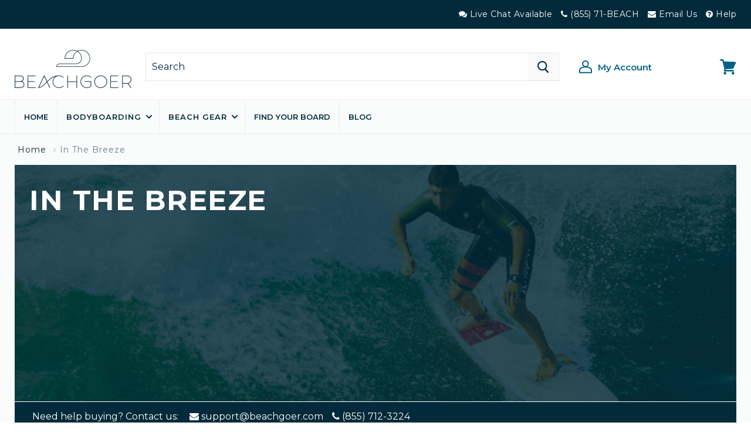

--- FILE ---
content_type: text/html; charset=utf-8
request_url: https://beachgoer.com/collections/in-the-breeze
body_size: 24611
content:
<!doctype html>
<!--[if IE]><html class="no-js no-touch ie9" lang="en"><![endif]-->
<!--[if !IE]><!--><html class="no-js no-touch" lang="en"><!--<![endif]-->
  <head>
    <meta name="p:domain_verify" content="62dbc729f6ad5352953fe386e508b3f2"/>
    <meta name="google-site-verification" content="sW84XpbFQfL-u1zPGyxOvb_W8PcmQM4pP9s-vzQPxe4" />
    <script data-ad-client="ca-pub-4035430707231335" async src="https://pagead2.googlesyndication.com/pagead/js/adsbygoogle.js"></script>
    <script async src="https://pagead2.googlesyndication.com/pagead/js/adsbygoogle.js?client=ca-pub-4035430707231335"
     crossorigin="anonymous"></script>
    <meta name="theme-color" content="#006086"/>
    <meta charset="utf-8">
    <meta http-equiv="x-ua-compatible" content="IE=edge">
    <link rel="dns-prefetch" href="//fonts.googleapis.com">
    <link rel="dns-prefetch" href="//vars.hotjar.com">
    <link rel="dns-prefetch" href="//google-analytics.com">
    <link rel="dns-prefetch" href="//chimpstatic.com">
    <link rel="dns-prefetch" href="//script.hotjar.com">
    <link rel="dns-prefetch" href="//connect.facebook.net">
    <link rel="dns-prefetch" href="//cdn-scripts.signifyd.com">
    <link rel="dns-prefetch" href="//ajax.googleapis.com">

    <!-- Google Tag Manager -->
    <script>(function(w,d,s,l,i){w[l]=w[l]||[];w[l].push({'gtm.start':
    new Date().getTime(),event:'gtm.js'});var f=d.getElementsByTagName(s)[0],
    j=d.createElement(s),dl=l!='dataLayer'?'&l='+l:'';j.async=true;j.src=
    'https://www.googletagmanager.com/gtm.js?id='+i+dl;f.parentNode.insertBefore(j,f);
    })(window,document,'script','dataLayer','GTM-K2KPCSV');</script>
    <!-- End Google Tag Manager -->
    <title>In The Breeze — Beachgoer</title>

    

    
  <link rel="shortcut icon" href="//beachgoer.com/cdn/shop/files/android-chrome-192x192_32x32.png?v=1613678003" type="image/png">


	  <link rel="stylesheet" href="https://stackpath.bootstrapcdn.com/font-awesome/4.7.0/css/font-awesome.min.css">
    <link rel="stylesheet" href="https://stackpath.bootstrapcdn.com/bootstrap/4.1.0/css/bootstrap.min.css">
    <link rel="canonical" href="https://beachgoer.com/collections/in-the-breeze">
    <meta name="viewport" content="width=device-width">

    
<meta property="og:site_name" content="Beachgoer">
<meta property="og:url" content="https://beachgoer.com/collections/in-the-breeze">
<meta property="og:title" content="In The Breeze">
<meta property="og:type" content="website">
<meta property="og:description" content="Beachgoer is your #1 destination for all things beach. We're a one-stop shop offering surfing, bodyboarding, and kiteboarding gear, as well as beach toys, beach gear, outdoor products, clothing and more. Get everything you need for your next beach session at Beachgoer.">



  <meta name="twitter:site" content="@beachgoer">


  <meta name="twitter:card" content="summary">

<meta name="twitter:title" content="In The Breeze">
<meta name="twitter:description" content="Beachgoer is your #1 destination for all things beach. We're a one-stop shop offering surfing, bodyboarding, and kiteboarding gear, as well as beach toys, beach gear, outdoor products, clothing and more. Get everything you need for your next beach session at Beachgoer.">


    <script>window.performance && window.performance.mark && window.performance.mark('shopify.content_for_header.start');</script><meta name="google-site-verification" content="sW84XpbFQfL-u1zPGyxOvb_W8PcmQM4pP9s-vzQPxe4">
<meta id="shopify-digital-wallet" name="shopify-digital-wallet" content="/2068774972/digital_wallets/dialog">
<meta name="shopify-checkout-api-token" content="bf559b1f981bf43861a978b61cf40218">
<meta id="in-context-paypal-metadata" data-shop-id="2068774972" data-venmo-supported="false" data-environment="production" data-locale="en_US" data-paypal-v4="true" data-currency="USD">
<link rel="alternate" type="application/atom+xml" title="Feed" href="/collections/in-the-breeze.atom" />
<link rel="alternate" type="application/json+oembed" href="https://beachgoer.com/collections/in-the-breeze.oembed">
<script async="async" src="/checkouts/internal/preloads.js?locale=en-US"></script>
<script id="shopify-features" type="application/json">{"accessToken":"bf559b1f981bf43861a978b61cf40218","betas":["rich-media-storefront-analytics"],"domain":"beachgoer.com","predictiveSearch":true,"shopId":2068774972,"locale":"en"}</script>
<script>var Shopify = Shopify || {};
Shopify.shop = "beachgoer-llc.myshopify.com";
Shopify.locale = "en";
Shopify.currency = {"active":"USD","rate":"1.0"};
Shopify.country = "US";
Shopify.theme = {"name":"Empire","id":13816037436,"schema_name":"Empire","schema_version":"2.3.1","theme_store_id":838,"role":"main"};
Shopify.theme.handle = "null";
Shopify.theme.style = {"id":null,"handle":null};
Shopify.cdnHost = "beachgoer.com/cdn";
Shopify.routes = Shopify.routes || {};
Shopify.routes.root = "/";</script>
<script type="module">!function(o){(o.Shopify=o.Shopify||{}).modules=!0}(window);</script>
<script>!function(o){function n(){var o=[];function n(){o.push(Array.prototype.slice.apply(arguments))}return n.q=o,n}var t=o.Shopify=o.Shopify||{};t.loadFeatures=n(),t.autoloadFeatures=n()}(window);</script>
<script id="shop-js-analytics" type="application/json">{"pageType":"collection"}</script>
<script defer="defer" async type="module" src="//beachgoer.com/cdn/shopifycloud/shop-js/modules/v2/client.init-shop-cart-sync_BT-GjEfc.en.esm.js"></script>
<script defer="defer" async type="module" src="//beachgoer.com/cdn/shopifycloud/shop-js/modules/v2/chunk.common_D58fp_Oc.esm.js"></script>
<script defer="defer" async type="module" src="//beachgoer.com/cdn/shopifycloud/shop-js/modules/v2/chunk.modal_xMitdFEc.esm.js"></script>
<script type="module">
  await import("//beachgoer.com/cdn/shopifycloud/shop-js/modules/v2/client.init-shop-cart-sync_BT-GjEfc.en.esm.js");
await import("//beachgoer.com/cdn/shopifycloud/shop-js/modules/v2/chunk.common_D58fp_Oc.esm.js");
await import("//beachgoer.com/cdn/shopifycloud/shop-js/modules/v2/chunk.modal_xMitdFEc.esm.js");

  window.Shopify.SignInWithShop?.initShopCartSync?.({"fedCMEnabled":true,"windoidEnabled":true});

</script>
<script>(function() {
  var isLoaded = false;
  function asyncLoad() {
    if (isLoaded) return;
    isLoaded = true;
    var urls = ["https:\/\/accessories.w3apps.co\/js\/accessories.js?shop=beachgoer-llc.myshopify.com","https:\/\/cdn-scripts.signifyd.com\/shopify\/script-tag.js?shop=beachgoer-llc.myshopify.com","https:\/\/chimpstatic.com\/mcjs-connected\/js\/users\/a757dcf86c38879e21e1d37c7\/3002958f8015840dab8742aba.js?shop=beachgoer-llc.myshopify.com","https:\/\/cdn.shopify.com\/s\/files\/1\/0020\/6877\/4972\/t\/2\/assets\/spreadrwidget.js?v=1641238588\u0026shop=beachgoer-llc.myshopify.com","https:\/\/s3.amazonaws.com\/pixelpop\/usercontent\/scripts\/9600cd90-1187-4e48-8527-43f88b7d52d5\/pixelpop.js?shop=beachgoer-llc.myshopify.com","https:\/\/static.klaviyo.com\/onsite\/js\/USyzqU\/klaviyo.js?company_id=USyzqU\u0026shop=beachgoer-llc.myshopify.com"];
    for (var i = 0; i < urls.length; i++) {
      var s = document.createElement('script');
      s.type = 'text/javascript';
      s.async = true;
      s.src = urls[i];
      var x = document.getElementsByTagName('script')[0];
      x.parentNode.insertBefore(s, x);
    }
  };
  if(window.attachEvent) {
    window.attachEvent('onload', asyncLoad);
  } else {
    window.addEventListener('load', asyncLoad, false);
  }
})();</script>
<script id="__st">var __st={"a":2068774972,"offset":-18000,"reqid":"bb2f9bc0-a239-491f-8c66-b5f788ecd18a-1769081984","pageurl":"beachgoer.com\/collections\/in-the-breeze","u":"8c9bd78413d1","p":"collection","rtyp":"collection","rid":89225297980};</script>
<script>window.ShopifyPaypalV4VisibilityTracking = true;</script>
<script id="captcha-bootstrap">!function(){'use strict';const t='contact',e='account',n='new_comment',o=[[t,t],['blogs',n],['comments',n],[t,'customer']],c=[[e,'customer_login'],[e,'guest_login'],[e,'recover_customer_password'],[e,'create_customer']],r=t=>t.map((([t,e])=>`form[action*='/${t}']:not([data-nocaptcha='true']) input[name='form_type'][value='${e}']`)).join(','),a=t=>()=>t?[...document.querySelectorAll(t)].map((t=>t.form)):[];function s(){const t=[...o],e=r(t);return a(e)}const i='password',u='form_key',d=['recaptcha-v3-token','g-recaptcha-response','h-captcha-response',i],f=()=>{try{return window.sessionStorage}catch{return}},m='__shopify_v',_=t=>t.elements[u];function p(t,e,n=!1){try{const o=window.sessionStorage,c=JSON.parse(o.getItem(e)),{data:r}=function(t){const{data:e,action:n}=t;return t[m]||n?{data:e,action:n}:{data:t,action:n}}(c);for(const[e,n]of Object.entries(r))t.elements[e]&&(t.elements[e].value=n);n&&o.removeItem(e)}catch(o){console.error('form repopulation failed',{error:o})}}const l='form_type',E='cptcha';function T(t){t.dataset[E]=!0}const w=window,h=w.document,L='Shopify',v='ce_forms',y='captcha';let A=!1;((t,e)=>{const n=(g='f06e6c50-85a8-45c8-87d0-21a2b65856fe',I='https://cdn.shopify.com/shopifycloud/storefront-forms-hcaptcha/ce_storefront_forms_captcha_hcaptcha.v1.5.2.iife.js',D={infoText:'Protected by hCaptcha',privacyText:'Privacy',termsText:'Terms'},(t,e,n)=>{const o=w[L][v],c=o.bindForm;if(c)return c(t,g,e,D).then(n);var r;o.q.push([[t,g,e,D],n]),r=I,A||(h.body.append(Object.assign(h.createElement('script'),{id:'captcha-provider',async:!0,src:r})),A=!0)});var g,I,D;w[L]=w[L]||{},w[L][v]=w[L][v]||{},w[L][v].q=[],w[L][y]=w[L][y]||{},w[L][y].protect=function(t,e){n(t,void 0,e),T(t)},Object.freeze(w[L][y]),function(t,e,n,w,h,L){const[v,y,A,g]=function(t,e,n){const i=e?o:[],u=t?c:[],d=[...i,...u],f=r(d),m=r(i),_=r(d.filter((([t,e])=>n.includes(e))));return[a(f),a(m),a(_),s()]}(w,h,L),I=t=>{const e=t.target;return e instanceof HTMLFormElement?e:e&&e.form},D=t=>v().includes(t);t.addEventListener('submit',(t=>{const e=I(t);if(!e)return;const n=D(e)&&!e.dataset.hcaptchaBound&&!e.dataset.recaptchaBound,o=_(e),c=g().includes(e)&&(!o||!o.value);(n||c)&&t.preventDefault(),c&&!n&&(function(t){try{if(!f())return;!function(t){const e=f();if(!e)return;const n=_(t);if(!n)return;const o=n.value;o&&e.removeItem(o)}(t);const e=Array.from(Array(32),(()=>Math.random().toString(36)[2])).join('');!function(t,e){_(t)||t.append(Object.assign(document.createElement('input'),{type:'hidden',name:u})),t.elements[u].value=e}(t,e),function(t,e){const n=f();if(!n)return;const o=[...t.querySelectorAll(`input[type='${i}']`)].map((({name:t})=>t)),c=[...d,...o],r={};for(const[a,s]of new FormData(t).entries())c.includes(a)||(r[a]=s);n.setItem(e,JSON.stringify({[m]:1,action:t.action,data:r}))}(t,e)}catch(e){console.error('failed to persist form',e)}}(e),e.submit())}));const S=(t,e)=>{t&&!t.dataset[E]&&(n(t,e.some((e=>e===t))),T(t))};for(const o of['focusin','change'])t.addEventListener(o,(t=>{const e=I(t);D(e)&&S(e,y())}));const B=e.get('form_key'),M=e.get(l),P=B&&M;t.addEventListener('DOMContentLoaded',(()=>{const t=y();if(P)for(const e of t)e.elements[l].value===M&&p(e,B);[...new Set([...A(),...v().filter((t=>'true'===t.dataset.shopifyCaptcha))])].forEach((e=>S(e,t)))}))}(h,new URLSearchParams(w.location.search),n,t,e,['guest_login'])})(!0,!0)}();</script>
<script integrity="sha256-4kQ18oKyAcykRKYeNunJcIwy7WH5gtpwJnB7kiuLZ1E=" data-source-attribution="shopify.loadfeatures" defer="defer" src="//beachgoer.com/cdn/shopifycloud/storefront/assets/storefront/load_feature-a0a9edcb.js" crossorigin="anonymous"></script>
<script data-source-attribution="shopify.dynamic_checkout.dynamic.init">var Shopify=Shopify||{};Shopify.PaymentButton=Shopify.PaymentButton||{isStorefrontPortableWallets:!0,init:function(){window.Shopify.PaymentButton.init=function(){};var t=document.createElement("script");t.src="https://beachgoer.com/cdn/shopifycloud/portable-wallets/latest/portable-wallets.en.js",t.type="module",document.head.appendChild(t)}};
</script>
<script data-source-attribution="shopify.dynamic_checkout.buyer_consent">
  function portableWalletsHideBuyerConsent(e){var t=document.getElementById("shopify-buyer-consent"),n=document.getElementById("shopify-subscription-policy-button");t&&n&&(t.classList.add("hidden"),t.setAttribute("aria-hidden","true"),n.removeEventListener("click",e))}function portableWalletsShowBuyerConsent(e){var t=document.getElementById("shopify-buyer-consent"),n=document.getElementById("shopify-subscription-policy-button");t&&n&&(t.classList.remove("hidden"),t.removeAttribute("aria-hidden"),n.addEventListener("click",e))}window.Shopify?.PaymentButton&&(window.Shopify.PaymentButton.hideBuyerConsent=portableWalletsHideBuyerConsent,window.Shopify.PaymentButton.showBuyerConsent=portableWalletsShowBuyerConsent);
</script>
<script data-source-attribution="shopify.dynamic_checkout.cart.bootstrap">document.addEventListener("DOMContentLoaded",(function(){function t(){return document.querySelector("shopify-accelerated-checkout-cart, shopify-accelerated-checkout")}if(t())Shopify.PaymentButton.init();else{new MutationObserver((function(e,n){t()&&(Shopify.PaymentButton.init(),n.disconnect())})).observe(document.body,{childList:!0,subtree:!0})}}));
</script>
<link id="shopify-accelerated-checkout-styles" rel="stylesheet" media="screen" href="https://beachgoer.com/cdn/shopifycloud/portable-wallets/latest/accelerated-checkout-backwards-compat.css" crossorigin="anonymous">
<style id="shopify-accelerated-checkout-cart">
        #shopify-buyer-consent {
  margin-top: 1em;
  display: inline-block;
  width: 100%;
}

#shopify-buyer-consent.hidden {
  display: none;
}

#shopify-subscription-policy-button {
  background: none;
  border: none;
  padding: 0;
  text-decoration: underline;
  font-size: inherit;
  cursor: pointer;
}

#shopify-subscription-policy-button::before {
  box-shadow: none;
}

      </style>

<script>window.performance && window.performance.mark && window.performance.mark('shopify.content_for_header.end');</script>

    <script>
      document.documentElement.className=document.documentElement.className.replace(/\bno-js\b/,'js');
      if(window.Shopify&&window.Shopify.designMode)document.documentElement.className+=' in-theme-editor';
      if(('ontouchstart' in window)||window.DocumentTouch&&document instanceof DocumentTouch)document.documentElement.className=document.documentElement.className.replace(/\bno-touch\b/,'has-touch');
    </script>

        <link href="//fonts.googleapis.com/css?family=Montserrat:300,300i|Montserrat:800,800i" rel="stylesheet" type="text/css" media="all" />


    <link href="//beachgoer.com/cdn/shop/t/2/assets/theme.scss.css?v=149040408217430434101674765397" rel="stylesheet" type="text/css" media="all" />

    <script src="//beachgoer.com/cdn/shop/t/2/assets/ajaxinate.min.js?v=6548771217196818961550009924" async></script>

    <link href="https://fonts.googleapis.com/css?family=Montserrat:400,600,700" rel="stylesheet">
  
	
    

    
    
<meta property="og:image" content="https://cdn.shopify.com/s/files/1/0020/6877/4972/files/199x90_logo.png?height=628&pad_color=fff&v=1613677806&width=1200" />
<meta property="og:image:secure_url" content="https://cdn.shopify.com/s/files/1/0020/6877/4972/files/199x90_logo.png?height=628&pad_color=fff&v=1613677806&width=1200" />
<meta property="og:image:width" content="1200" />
<meta property="og:image:height" content="628" />
<meta property="og:image:alt" content="beachgoer logo" />
<link href="https://monorail-edge.shopifysvc.com" rel="dns-prefetch">
<script>(function(){if ("sendBeacon" in navigator && "performance" in window) {try {var session_token_from_headers = performance.getEntriesByType('navigation')[0].serverTiming.find(x => x.name == '_s').description;} catch {var session_token_from_headers = undefined;}var session_cookie_matches = document.cookie.match(/_shopify_s=([^;]*)/);var session_token_from_cookie = session_cookie_matches && session_cookie_matches.length === 2 ? session_cookie_matches[1] : "";var session_token = session_token_from_headers || session_token_from_cookie || "";function handle_abandonment_event(e) {var entries = performance.getEntries().filter(function(entry) {return /monorail-edge.shopifysvc.com/.test(entry.name);});if (!window.abandonment_tracked && entries.length === 0) {window.abandonment_tracked = true;var currentMs = Date.now();var navigation_start = performance.timing.navigationStart;var payload = {shop_id: 2068774972,url: window.location.href,navigation_start,duration: currentMs - navigation_start,session_token,page_type: "collection"};window.navigator.sendBeacon("https://monorail-edge.shopifysvc.com/v1/produce", JSON.stringify({schema_id: "online_store_buyer_site_abandonment/1.1",payload: payload,metadata: {event_created_at_ms: currentMs,event_sent_at_ms: currentMs}}));}}window.addEventListener('pagehide', handle_abandonment_event);}}());</script>
<script id="web-pixels-manager-setup">(function e(e,d,r,n,o){if(void 0===o&&(o={}),!Boolean(null===(a=null===(i=window.Shopify)||void 0===i?void 0:i.analytics)||void 0===a?void 0:a.replayQueue)){var i,a;window.Shopify=window.Shopify||{};var t=window.Shopify;t.analytics=t.analytics||{};var s=t.analytics;s.replayQueue=[],s.publish=function(e,d,r){return s.replayQueue.push([e,d,r]),!0};try{self.performance.mark("wpm:start")}catch(e){}var l=function(){var e={modern:/Edge?\/(1{2}[4-9]|1[2-9]\d|[2-9]\d{2}|\d{4,})\.\d+(\.\d+|)|Firefox\/(1{2}[4-9]|1[2-9]\d|[2-9]\d{2}|\d{4,})\.\d+(\.\d+|)|Chrom(ium|e)\/(9{2}|\d{3,})\.\d+(\.\d+|)|(Maci|X1{2}).+ Version\/(15\.\d+|(1[6-9]|[2-9]\d|\d{3,})\.\d+)([,.]\d+|)( \(\w+\)|)( Mobile\/\w+|) Safari\/|Chrome.+OPR\/(9{2}|\d{3,})\.\d+\.\d+|(CPU[ +]OS|iPhone[ +]OS|CPU[ +]iPhone|CPU IPhone OS|CPU iPad OS)[ +]+(15[._]\d+|(1[6-9]|[2-9]\d|\d{3,})[._]\d+)([._]\d+|)|Android:?[ /-](13[3-9]|1[4-9]\d|[2-9]\d{2}|\d{4,})(\.\d+|)(\.\d+|)|Android.+Firefox\/(13[5-9]|1[4-9]\d|[2-9]\d{2}|\d{4,})\.\d+(\.\d+|)|Android.+Chrom(ium|e)\/(13[3-9]|1[4-9]\d|[2-9]\d{2}|\d{4,})\.\d+(\.\d+|)|SamsungBrowser\/([2-9]\d|\d{3,})\.\d+/,legacy:/Edge?\/(1[6-9]|[2-9]\d|\d{3,})\.\d+(\.\d+|)|Firefox\/(5[4-9]|[6-9]\d|\d{3,})\.\d+(\.\d+|)|Chrom(ium|e)\/(5[1-9]|[6-9]\d|\d{3,})\.\d+(\.\d+|)([\d.]+$|.*Safari\/(?![\d.]+ Edge\/[\d.]+$))|(Maci|X1{2}).+ Version\/(10\.\d+|(1[1-9]|[2-9]\d|\d{3,})\.\d+)([,.]\d+|)( \(\w+\)|)( Mobile\/\w+|) Safari\/|Chrome.+OPR\/(3[89]|[4-9]\d|\d{3,})\.\d+\.\d+|(CPU[ +]OS|iPhone[ +]OS|CPU[ +]iPhone|CPU IPhone OS|CPU iPad OS)[ +]+(10[._]\d+|(1[1-9]|[2-9]\d|\d{3,})[._]\d+)([._]\d+|)|Android:?[ /-](13[3-9]|1[4-9]\d|[2-9]\d{2}|\d{4,})(\.\d+|)(\.\d+|)|Mobile Safari.+OPR\/([89]\d|\d{3,})\.\d+\.\d+|Android.+Firefox\/(13[5-9]|1[4-9]\d|[2-9]\d{2}|\d{4,})\.\d+(\.\d+|)|Android.+Chrom(ium|e)\/(13[3-9]|1[4-9]\d|[2-9]\d{2}|\d{4,})\.\d+(\.\d+|)|Android.+(UC? ?Browser|UCWEB|U3)[ /]?(15\.([5-9]|\d{2,})|(1[6-9]|[2-9]\d|\d{3,})\.\d+)\.\d+|SamsungBrowser\/(5\.\d+|([6-9]|\d{2,})\.\d+)|Android.+MQ{2}Browser\/(14(\.(9|\d{2,})|)|(1[5-9]|[2-9]\d|\d{3,})(\.\d+|))(\.\d+|)|K[Aa][Ii]OS\/(3\.\d+|([4-9]|\d{2,})\.\d+)(\.\d+|)/},d=e.modern,r=e.legacy,n=navigator.userAgent;return n.match(d)?"modern":n.match(r)?"legacy":"unknown"}(),u="modern"===l?"modern":"legacy",c=(null!=n?n:{modern:"",legacy:""})[u],f=function(e){return[e.baseUrl,"/wpm","/b",e.hashVersion,"modern"===e.buildTarget?"m":"l",".js"].join("")}({baseUrl:d,hashVersion:r,buildTarget:u}),m=function(e){var d=e.version,r=e.bundleTarget,n=e.surface,o=e.pageUrl,i=e.monorailEndpoint;return{emit:function(e){var a=e.status,t=e.errorMsg,s=(new Date).getTime(),l=JSON.stringify({metadata:{event_sent_at_ms:s},events:[{schema_id:"web_pixels_manager_load/3.1",payload:{version:d,bundle_target:r,page_url:o,status:a,surface:n,error_msg:t},metadata:{event_created_at_ms:s}}]});if(!i)return console&&console.warn&&console.warn("[Web Pixels Manager] No Monorail endpoint provided, skipping logging."),!1;try{return self.navigator.sendBeacon.bind(self.navigator)(i,l)}catch(e){}var u=new XMLHttpRequest;try{return u.open("POST",i,!0),u.setRequestHeader("Content-Type","text/plain"),u.send(l),!0}catch(e){return console&&console.warn&&console.warn("[Web Pixels Manager] Got an unhandled error while logging to Monorail."),!1}}}}({version:r,bundleTarget:l,surface:e.surface,pageUrl:self.location.href,monorailEndpoint:e.monorailEndpoint});try{o.browserTarget=l,function(e){var d=e.src,r=e.async,n=void 0===r||r,o=e.onload,i=e.onerror,a=e.sri,t=e.scriptDataAttributes,s=void 0===t?{}:t,l=document.createElement("script"),u=document.querySelector("head"),c=document.querySelector("body");if(l.async=n,l.src=d,a&&(l.integrity=a,l.crossOrigin="anonymous"),s)for(var f in s)if(Object.prototype.hasOwnProperty.call(s,f))try{l.dataset[f]=s[f]}catch(e){}if(o&&l.addEventListener("load",o),i&&l.addEventListener("error",i),u)u.appendChild(l);else{if(!c)throw new Error("Did not find a head or body element to append the script");c.appendChild(l)}}({src:f,async:!0,onload:function(){if(!function(){var e,d;return Boolean(null===(d=null===(e=window.Shopify)||void 0===e?void 0:e.analytics)||void 0===d?void 0:d.initialized)}()){var d=window.webPixelsManager.init(e)||void 0;if(d){var r=window.Shopify.analytics;r.replayQueue.forEach((function(e){var r=e[0],n=e[1],o=e[2];d.publishCustomEvent(r,n,o)})),r.replayQueue=[],r.publish=d.publishCustomEvent,r.visitor=d.visitor,r.initialized=!0}}},onerror:function(){return m.emit({status:"failed",errorMsg:"".concat(f," has failed to load")})},sri:function(e){var d=/^sha384-[A-Za-z0-9+/=]+$/;return"string"==typeof e&&d.test(e)}(c)?c:"",scriptDataAttributes:o}),m.emit({status:"loading"})}catch(e){m.emit({status:"failed",errorMsg:(null==e?void 0:e.message)||"Unknown error"})}}})({shopId: 2068774972,storefrontBaseUrl: "https://beachgoer.com",extensionsBaseUrl: "https://extensions.shopifycdn.com/cdn/shopifycloud/web-pixels-manager",monorailEndpoint: "https://monorail-edge.shopifysvc.com/unstable/produce_batch",surface: "storefront-renderer",enabledBetaFlags: ["2dca8a86"],webPixelsConfigList: [{"id":"573669545","configuration":"{\"config\":\"{\\\"pixel_id\\\":\\\"AW-762487522\\\",\\\"target_country\\\":\\\"US\\\",\\\"gtag_events\\\":[{\\\"type\\\":\\\"search\\\",\\\"action_label\\\":\\\"AW-762487522\\\/6BKtCLLGp5UBEOLFyusC\\\"},{\\\"type\\\":\\\"begin_checkout\\\",\\\"action_label\\\":\\\"AW-762487522\\\/aMqYCK_Gp5UBEOLFyusC\\\"},{\\\"type\\\":\\\"view_item\\\",\\\"action_label\\\":[\\\"AW-762487522\\\/Amx_CKnGp5UBEOLFyusC\\\",\\\"MC-XNRGL4RQGE\\\"]},{\\\"type\\\":\\\"purchase\\\",\\\"action_label\\\":[\\\"AW-762487522\\\/LQfxCKbGp5UBEOLFyusC\\\",\\\"MC-XNRGL4RQGE\\\"]},{\\\"type\\\":\\\"page_view\\\",\\\"action_label\\\":[\\\"AW-762487522\\\/ceGYCKPGp5UBEOLFyusC\\\",\\\"MC-XNRGL4RQGE\\\"]},{\\\"type\\\":\\\"add_payment_info\\\",\\\"action_label\\\":\\\"AW-762487522\\\/2e79CLXGp5UBEOLFyusC\\\"},{\\\"type\\\":\\\"add_to_cart\\\",\\\"action_label\\\":\\\"AW-762487522\\\/C0nQCKzGp5UBEOLFyusC\\\"}],\\\"enable_monitoring_mode\\\":false}\"}","eventPayloadVersion":"v1","runtimeContext":"OPEN","scriptVersion":"b2a88bafab3e21179ed38636efcd8a93","type":"APP","apiClientId":1780363,"privacyPurposes":[],"dataSharingAdjustments":{"protectedCustomerApprovalScopes":["read_customer_address","read_customer_email","read_customer_name","read_customer_personal_data","read_customer_phone"]}},{"id":"297402537","configuration":"{\"pixel_id\":\"1108769472627211\",\"pixel_type\":\"facebook_pixel\",\"metaapp_system_user_token\":\"-\"}","eventPayloadVersion":"v1","runtimeContext":"OPEN","scriptVersion":"ca16bc87fe92b6042fbaa3acc2fbdaa6","type":"APP","apiClientId":2329312,"privacyPurposes":["ANALYTICS","MARKETING","SALE_OF_DATA"],"dataSharingAdjustments":{"protectedCustomerApprovalScopes":["read_customer_address","read_customer_email","read_customer_name","read_customer_personal_data","read_customer_phone"]}},{"id":"107446441","eventPayloadVersion":"v1","runtimeContext":"LAX","scriptVersion":"1","type":"CUSTOM","privacyPurposes":["ANALYTICS"],"name":"Google Analytics tag (migrated)"},{"id":"shopify-app-pixel","configuration":"{}","eventPayloadVersion":"v1","runtimeContext":"STRICT","scriptVersion":"0450","apiClientId":"shopify-pixel","type":"APP","privacyPurposes":["ANALYTICS","MARKETING"]},{"id":"shopify-custom-pixel","eventPayloadVersion":"v1","runtimeContext":"LAX","scriptVersion":"0450","apiClientId":"shopify-pixel","type":"CUSTOM","privacyPurposes":["ANALYTICS","MARKETING"]}],isMerchantRequest: false,initData: {"shop":{"name":"Beachgoer","paymentSettings":{"currencyCode":"USD"},"myshopifyDomain":"beachgoer-llc.myshopify.com","countryCode":"US","storefrontUrl":"https:\/\/beachgoer.com"},"customer":null,"cart":null,"checkout":null,"productVariants":[],"purchasingCompany":null},},"https://beachgoer.com/cdn","fcfee988w5aeb613cpc8e4bc33m6693e112",{"modern":"","legacy":""},{"shopId":"2068774972","storefrontBaseUrl":"https:\/\/beachgoer.com","extensionBaseUrl":"https:\/\/extensions.shopifycdn.com\/cdn\/shopifycloud\/web-pixels-manager","surface":"storefront-renderer","enabledBetaFlags":"[\"2dca8a86\"]","isMerchantRequest":"false","hashVersion":"fcfee988w5aeb613cpc8e4bc33m6693e112","publish":"custom","events":"[[\"page_viewed\",{}],[\"collection_viewed\",{\"collection\":{\"id\":\"89225297980\",\"title\":\"In The Breeze\",\"productVariants\":[]}}]]"});</script><script>
  window.ShopifyAnalytics = window.ShopifyAnalytics || {};
  window.ShopifyAnalytics.meta = window.ShopifyAnalytics.meta || {};
  window.ShopifyAnalytics.meta.currency = 'USD';
  var meta = {"products":[],"page":{"pageType":"collection","resourceType":"collection","resourceId":89225297980,"requestId":"bb2f9bc0-a239-491f-8c66-b5f788ecd18a-1769081984"}};
  for (var attr in meta) {
    window.ShopifyAnalytics.meta[attr] = meta[attr];
  }
</script>
<script class="analytics">
  (function () {
    var customDocumentWrite = function(content) {
      var jquery = null;

      if (window.jQuery) {
        jquery = window.jQuery;
      } else if (window.Checkout && window.Checkout.$) {
        jquery = window.Checkout.$;
      }

      if (jquery) {
        jquery('body').append(content);
      }
    };

    var hasLoggedConversion = function(token) {
      if (token) {
        return document.cookie.indexOf('loggedConversion=' + token) !== -1;
      }
      return false;
    }

    var setCookieIfConversion = function(token) {
      if (token) {
        var twoMonthsFromNow = new Date(Date.now());
        twoMonthsFromNow.setMonth(twoMonthsFromNow.getMonth() + 2);

        document.cookie = 'loggedConversion=' + token + '; expires=' + twoMonthsFromNow;
      }
    }

    var trekkie = window.ShopifyAnalytics.lib = window.trekkie = window.trekkie || [];
    if (trekkie.integrations) {
      return;
    }
    trekkie.methods = [
      'identify',
      'page',
      'ready',
      'track',
      'trackForm',
      'trackLink'
    ];
    trekkie.factory = function(method) {
      return function() {
        var args = Array.prototype.slice.call(arguments);
        args.unshift(method);
        trekkie.push(args);
        return trekkie;
      };
    };
    for (var i = 0; i < trekkie.methods.length; i++) {
      var key = trekkie.methods[i];
      trekkie[key] = trekkie.factory(key);
    }
    trekkie.load = function(config) {
      trekkie.config = config || {};
      trekkie.config.initialDocumentCookie = document.cookie;
      var first = document.getElementsByTagName('script')[0];
      var script = document.createElement('script');
      script.type = 'text/javascript';
      script.onerror = function(e) {
        var scriptFallback = document.createElement('script');
        scriptFallback.type = 'text/javascript';
        scriptFallback.onerror = function(error) {
                var Monorail = {
      produce: function produce(monorailDomain, schemaId, payload) {
        var currentMs = new Date().getTime();
        var event = {
          schema_id: schemaId,
          payload: payload,
          metadata: {
            event_created_at_ms: currentMs,
            event_sent_at_ms: currentMs
          }
        };
        return Monorail.sendRequest("https://" + monorailDomain + "/v1/produce", JSON.stringify(event));
      },
      sendRequest: function sendRequest(endpointUrl, payload) {
        // Try the sendBeacon API
        if (window && window.navigator && typeof window.navigator.sendBeacon === 'function' && typeof window.Blob === 'function' && !Monorail.isIos12()) {
          var blobData = new window.Blob([payload], {
            type: 'text/plain'
          });

          if (window.navigator.sendBeacon(endpointUrl, blobData)) {
            return true;
          } // sendBeacon was not successful

        } // XHR beacon

        var xhr = new XMLHttpRequest();

        try {
          xhr.open('POST', endpointUrl);
          xhr.setRequestHeader('Content-Type', 'text/plain');
          xhr.send(payload);
        } catch (e) {
          console.log(e);
        }

        return false;
      },
      isIos12: function isIos12() {
        return window.navigator.userAgent.lastIndexOf('iPhone; CPU iPhone OS 12_') !== -1 || window.navigator.userAgent.lastIndexOf('iPad; CPU OS 12_') !== -1;
      }
    };
    Monorail.produce('monorail-edge.shopifysvc.com',
      'trekkie_storefront_load_errors/1.1',
      {shop_id: 2068774972,
      theme_id: 13816037436,
      app_name: "storefront",
      context_url: window.location.href,
      source_url: "//beachgoer.com/cdn/s/trekkie.storefront.1bbfab421998800ff09850b62e84b8915387986d.min.js"});

        };
        scriptFallback.async = true;
        scriptFallback.src = '//beachgoer.com/cdn/s/trekkie.storefront.1bbfab421998800ff09850b62e84b8915387986d.min.js';
        first.parentNode.insertBefore(scriptFallback, first);
      };
      script.async = true;
      script.src = '//beachgoer.com/cdn/s/trekkie.storefront.1bbfab421998800ff09850b62e84b8915387986d.min.js';
      first.parentNode.insertBefore(script, first);
    };
    trekkie.load(
      {"Trekkie":{"appName":"storefront","development":false,"defaultAttributes":{"shopId":2068774972,"isMerchantRequest":null,"themeId":13816037436,"themeCityHash":"4132699119716922848","contentLanguage":"en","currency":"USD","eventMetadataId":"cb2594f7-7bd6-4f84-8480-eee70ffd3b6b"},"isServerSideCookieWritingEnabled":true,"monorailRegion":"shop_domain","enabledBetaFlags":["65f19447"]},"Session Attribution":{},"S2S":{"facebookCapiEnabled":true,"source":"trekkie-storefront-renderer","apiClientId":580111}}
    );

    var loaded = false;
    trekkie.ready(function() {
      if (loaded) return;
      loaded = true;

      window.ShopifyAnalytics.lib = window.trekkie;

      var originalDocumentWrite = document.write;
      document.write = customDocumentWrite;
      try { window.ShopifyAnalytics.merchantGoogleAnalytics.call(this); } catch(error) {};
      document.write = originalDocumentWrite;

      window.ShopifyAnalytics.lib.page(null,{"pageType":"collection","resourceType":"collection","resourceId":89225297980,"requestId":"bb2f9bc0-a239-491f-8c66-b5f788ecd18a-1769081984","shopifyEmitted":true});

      var match = window.location.pathname.match(/checkouts\/(.+)\/(thank_you|post_purchase)/)
      var token = match? match[1]: undefined;
      if (!hasLoggedConversion(token)) {
        setCookieIfConversion(token);
        window.ShopifyAnalytics.lib.track("Viewed Product Category",{"currency":"USD","category":"Collection: in-the-breeze","collectionName":"in-the-breeze","collectionId":89225297980,"nonInteraction":true},undefined,undefined,{"shopifyEmitted":true});
      }
    });


        var eventsListenerScript = document.createElement('script');
        eventsListenerScript.async = true;
        eventsListenerScript.src = "//beachgoer.com/cdn/shopifycloud/storefront/assets/shop_events_listener-3da45d37.js";
        document.getElementsByTagName('head')[0].appendChild(eventsListenerScript);

})();</script>
  <script>
  if (!window.ga || (window.ga && typeof window.ga !== 'function')) {
    window.ga = function ga() {
      (window.ga.q = window.ga.q || []).push(arguments);
      if (window.Shopify && window.Shopify.analytics && typeof window.Shopify.analytics.publish === 'function') {
        window.Shopify.analytics.publish("ga_stub_called", {}, {sendTo: "google_osp_migration"});
      }
      console.error("Shopify's Google Analytics stub called with:", Array.from(arguments), "\nSee https://help.shopify.com/manual/promoting-marketing/pixels/pixel-migration#google for more information.");
    };
    if (window.Shopify && window.Shopify.analytics && typeof window.Shopify.analytics.publish === 'function') {
      window.Shopify.analytics.publish("ga_stub_initialized", {}, {sendTo: "google_osp_migration"});
    }
  }
</script>
<script
  defer
  src="https://beachgoer.com/cdn/shopifycloud/perf-kit/shopify-perf-kit-3.0.4.min.js"
  data-application="storefront-renderer"
  data-shop-id="2068774972"
  data-render-region="gcp-us-central1"
  data-page-type="collection"
  data-theme-instance-id="13816037436"
  data-theme-name="Empire"
  data-theme-version="2.3.1"
  data-monorail-region="shop_domain"
  data-resource-timing-sampling-rate="10"
  data-shs="true"
  data-shs-beacon="true"
  data-shs-export-with-fetch="true"
  data-shs-logs-sample-rate="1"
  data-shs-beacon-endpoint="https://beachgoer.com/api/collect"
></script>
</head>

  <body class="">
    <!-- Google Tag Manager (noscript) -->
    <noscript><iframe src="https://www.googletagmanager.com/ns.html?id=GTM-K2KPCSV"
    height="0" width="0" style="display:none;visibility:hidden"></iframe></noscript>
    <!-- End Google Tag Manager (noscript) -->
    <div id="shopify-section-static-header" class="shopify-section site-header-wrapper"><script
  type="application/json"
  data-section-id="static-header"
  data-section-type="static-header"
  data-section-data>
  {
    "settings": {
      "sticky_header": false,
      "live_search": {
        "enable": true,
        "enable_images": true,
        "enable_content": false,
        "money_format": "${{amount}}",
        "context": {
          "view_all_results": "View all results",
          "view_all_products": "View all products",
          "chevron": "\u003csvgaria-hidden=\"true\"focusable=\"false\"role=\"presentation\"xmlns=\"http:\/\/www.w3.org\/2000\/svg\"width=\"8\"height=\"6\"viewBox=\"0 0 8 6\"\u003e\u003cg fill=\"currentColor\" fill-rule=\"evenodd\"\u003e\u003cpolygon class=\"icon-chevron-down-left\" points=\"4 5.371 7.668 1.606 6.665 .629 4 3.365\"\/\u003e\u003cpolygon class=\"icon-chevron-down-right\" points=\"4 3.365 1.335 .629 1.335 .629 .332 1.606 4 5.371\"\/\u003e\u003c\/g\u003e\u003c\/svg\u003e",
          "content_results": {
            "title": "Pages \u0026amp; Posts",
            "no_results": "No results."
          },
          "no_results_products": {
            "title": "No products for “*terms*”.",
            "message": "Sorry, we couldn’t find any matches."
          }
        }
      }
    },
    "currency": {
      "enable": false,
      "shop_currency": "USD",
      "default_currency": "USD",
      "display_format": "money_with_currency_format",
      "money_format": "${{amount}} USD",
      "money_format_no_currency": "${{amount}}",
      "money_format_currency": "${{amount}} USD"
    }
  }
</script>

<style>
  .announcement-bar {
    color: #ffffff;
    background: #022a3a;
  }
</style>










  
    
      <div
        class="
          announcement-bar
          
        "
      >
    

    
      <div class="announcement-bar-text">
        <span style="font-family: 'Montserrat'; font-size: 14px; font-weight: 500; letter-spacing: 0.5px;"><span style="color: limegreen">  </span> <div style="float: right;" class="announcement-bar-hide-mobile">
<a class="liveChatAvailability" href="#"><span id="liveChatAvailability" class="announcement-bar-link-mini"><i class="fa fa-comments" aria-hidden="true"></i> Live Chat Available</span></a><span class="announcement-bar-link-mini"><i class="fa fa-phone" aria-hidden="true"></i> <a href="tel:+1-855-712-3224">(855) 71-BEACH</a></span><span class="announcement-bar-link-mini"><i class="fa fa-envelope" aria-hidden="true"></i> <a href="mailto:support@beachgoer.com">Email Us</a></span><span><a href="/pages/help-center"><i class="fa fa-question-circle" aria-hidden="true"></i> Help</a></span>
</div></span>
      </div>
    
        
    <div class="announcement-bar-text-mobile">
        
          <span style="font-family: 'Montserrat'; font-size: 14px; font-weight: 500; letter-spacing: 0.5px;"><span style="color: limegreen">  </span> <div style="float: right;" class="announcement-bar-hide-mobile">
<a class="liveChatAvailability" href="#"><span id="liveChatAvailability" class="announcement-bar-link-mini"><i class="fa fa-comments" aria-hidden="true"></i> Live Chat Available</span></a><span class="announcement-bar-link-mini"><i class="fa fa-phone" aria-hidden="true"></i> <a href="tel:+1-855-712-3224">(855) 71-BEACH</a></span><span class="announcement-bar-link-mini"><i class="fa fa-envelope" aria-hidden="true"></i> <a href="mailto:support@beachgoer.com">Email Us</a></span><span><a href="/pages/help-center"><i class="fa fa-question-circle" aria-hidden="true"></i> Help</a></span>
</div></span>
        
    </div>
        
    
      </div>
    
  


<section
  class="site-header"
  data-site-header-main
  >
  <div class="site-header-menu-toggle">
    <a class="site-header-menu-toggle--button" href="#" data-menu-toggle>
      <span class="toggle-icon--bar toggle-icon--bar-top"></span>
      <span class="toggle-icon--bar toggle-icon--bar-middle"></span>
      <span class="toggle-icon--bar toggle-icon--bar-bottom"></span>
      <span class="show-for-sr">Menu</span>
    </a>
  </div>

  <div
    class="
      site-header-main
      
        small-promo-enabled
      
    "
  >
    <div class="site-header-logo">
      <a
        class="site-logo"
        href="/">
        
          
          
          
          
          

          

          

  

  <img
    src="//beachgoer.com/cdn/shop/files/398x180_logo_x199.png?v=1613678003"
    alt=""

    
      data-rimg
      srcset="//beachgoer.com/cdn/shop/files/398x180_logo_398x180.png?v=1613678003 1x"
    

    class="site-logo-image"
    style="
            max-width: 199px;
            max-height: 90px;
          "
    
  >




        
      </a>
    </div>

    



<div class="site-header-search" data-live-search>
  <form
    class="site-header-search-form form-fields-inline"
    action="/search"
    method="get"
    data-live-search-form>
    <input type="hidden" name="type" value="product">
    <div class="form-field no-label">
      <input
        class="form-field-input site-header-search-form-field"
        type="text"
        name="q"
        aria-label="Search"
        placeholder="Search"
        
        autocomplete="off"
        data-live-search-input>
      <button
        class="site-header-takeover-cancel"
        type="button"
        data-live-search-takeover-cancel>
        Cancel
      </button>

      <button
        class="site-header-search-button button-primary"
        type="button"
        aria-label="Search"
        data-live-search-submit
      >
        <span class="search-icon search-icon--inactive">
          <svg
  aria-hidden="true"
  focusable="false"
  role="presentation"
  xmlns="http://www.w3.org/2000/svg"
  width="20"
  height="21"
  viewBox="0 0 20 21"
>
  <path fill="currentColor" fill-rule="evenodd" d="M12.514 14.906a8.264 8.264 0 0 1-4.322 1.21C3.668 16.116 0 12.513 0 8.07 0 3.626 3.668.023 8.192.023c4.525 0 8.193 3.603 8.193 8.047 0 2.033-.769 3.89-2.035 5.307l4.999 5.552-1.775 1.597-5.06-5.62zm-4.322-.843c3.37 0 6.102-2.684 6.102-5.993 0-3.31-2.732-5.994-6.102-5.994S2.09 4.76 2.09 8.07c0 3.31 2.732 5.993 6.102 5.993z"/>
</svg>
        </span>
        <span class="search-icon search-icon--active">
          <svg
  aria-hidden="true"
  focusable="false"
  role="presentation"
  width="26"
  height="26"
  viewBox="0 0 26 26"
  xmlns="http://www.w3.org/2000/svg"
>
  <g fill-rule="nonzero" fill="currentColor">
    <path d="M13 26C5.82 26 0 20.18 0 13S5.82 0 13 0s13 5.82 13 13-5.82 13-13 13zm0-3.852a9.148 9.148 0 1 0 0-18.296 9.148 9.148 0 0 0 0 18.296z" opacity=".29"/><path d="M13 26c7.18 0 13-5.82 13-13a1.926 1.926 0 0 0-3.852 0A9.148 9.148 0 0 1 13 22.148 1.926 1.926 0 0 0 13 26z"/>
  </g>
</svg>
        </span>
      </button>
    </div>

    <div class="search-flydown" data-live-search-flydown>
      <div class="search-flydown--placeholder" data-live-search-placeholder>
        <div class="search-flydown--product-items">
          
            <a class="search-flydown--product search-flydown--product" href="#">
              
                <div class="search-flydown--product-image">
                  <svg class="placeholder--image placeholder--content-image" xmlns="http://www.w3.org/2000/svg" viewBox="0 0 525.5 525.5"><path d="M324.5 212.7H203c-1.6 0-2.8 1.3-2.8 2.8V308c0 1.6 1.3 2.8 2.8 2.8h121.6c1.6 0 2.8-1.3 2.8-2.8v-92.5c0-1.6-1.3-2.8-2.9-2.8zm1.1 95.3c0 .6-.5 1.1-1.1 1.1H203c-.6 0-1.1-.5-1.1-1.1v-92.5c0-.6.5-1.1 1.1-1.1h121.6c.6 0 1.1.5 1.1 1.1V308z"/><path d="M210.4 299.5H240v.1s.1 0 .2-.1h75.2v-76.2h-105v76.2zm1.8-7.2l20-20c1.6-1.6 3.8-2.5 6.1-2.5s4.5.9 6.1 2.5l1.5 1.5 16.8 16.8c-12.9 3.3-20.7 6.3-22.8 7.2h-27.7v-5.5zm101.5-10.1c-20.1 1.7-36.7 4.8-49.1 7.9l-16.9-16.9 26.3-26.3c1.6-1.6 3.8-2.5 6.1-2.5s4.5.9 6.1 2.5l27.5 27.5v7.8zm-68.9 15.5c9.7-3.5 33.9-10.9 68.9-13.8v13.8h-68.9zm68.9-72.7v46.8l-26.2-26.2c-1.9-1.9-4.5-3-7.3-3s-5.4 1.1-7.3 3l-26.3 26.3-.9-.9c-1.9-1.9-4.5-3-7.3-3s-5.4 1.1-7.3 3l-18.8 18.8V225h101.4z"/><path d="M232.8 254c4.6 0 8.3-3.7 8.3-8.3s-3.7-8.3-8.3-8.3-8.3 3.7-8.3 8.3 3.7 8.3 8.3 8.3zm0-14.9c3.6 0 6.6 2.9 6.6 6.6s-2.9 6.6-6.6 6.6-6.6-2.9-6.6-6.6 3-6.6 6.6-6.6z"/></svg>
                </div>
              

              <div class="search-flydown--product-text">
                <span class="search-flydown--product-title placeholder--content-text"></span>
                <span class="search-flydown--product-price placeholder--content-text"></span>
              </div>
            </a>
          
            <a class="search-flydown--product search-flydown--product" href="#">
              
                <div class="search-flydown--product-image">
                  <svg class="placeholder--image placeholder--content-image" xmlns="http://www.w3.org/2000/svg" viewBox="0 0 525.5 525.5"><path d="M324.5 212.7H203c-1.6 0-2.8 1.3-2.8 2.8V308c0 1.6 1.3 2.8 2.8 2.8h121.6c1.6 0 2.8-1.3 2.8-2.8v-92.5c0-1.6-1.3-2.8-2.9-2.8zm1.1 95.3c0 .6-.5 1.1-1.1 1.1H203c-.6 0-1.1-.5-1.1-1.1v-92.5c0-.6.5-1.1 1.1-1.1h121.6c.6 0 1.1.5 1.1 1.1V308z"/><path d="M210.4 299.5H240v.1s.1 0 .2-.1h75.2v-76.2h-105v76.2zm1.8-7.2l20-20c1.6-1.6 3.8-2.5 6.1-2.5s4.5.9 6.1 2.5l1.5 1.5 16.8 16.8c-12.9 3.3-20.7 6.3-22.8 7.2h-27.7v-5.5zm101.5-10.1c-20.1 1.7-36.7 4.8-49.1 7.9l-16.9-16.9 26.3-26.3c1.6-1.6 3.8-2.5 6.1-2.5s4.5.9 6.1 2.5l27.5 27.5v7.8zm-68.9 15.5c9.7-3.5 33.9-10.9 68.9-13.8v13.8h-68.9zm68.9-72.7v46.8l-26.2-26.2c-1.9-1.9-4.5-3-7.3-3s-5.4 1.1-7.3 3l-26.3 26.3-.9-.9c-1.9-1.9-4.5-3-7.3-3s-5.4 1.1-7.3 3l-18.8 18.8V225h101.4z"/><path d="M232.8 254c4.6 0 8.3-3.7 8.3-8.3s-3.7-8.3-8.3-8.3-8.3 3.7-8.3 8.3 3.7 8.3 8.3 8.3zm0-14.9c3.6 0 6.6 2.9 6.6 6.6s-2.9 6.6-6.6 6.6-6.6-2.9-6.6-6.6 3-6.6 6.6-6.6z"/></svg>
                </div>
              

              <div class="search-flydown--product-text">
                <span class="search-flydown--product-title placeholder--content-text"></span>
                <span class="search-flydown--product-price placeholder--content-text"></span>
              </div>
            </a>
          
            <a class="search-flydown--product search-flydown--product" href="#">
              
                <div class="search-flydown--product-image">
                  <svg class="placeholder--image placeholder--content-image" xmlns="http://www.w3.org/2000/svg" viewBox="0 0 525.5 525.5"><path d="M324.5 212.7H203c-1.6 0-2.8 1.3-2.8 2.8V308c0 1.6 1.3 2.8 2.8 2.8h121.6c1.6 0 2.8-1.3 2.8-2.8v-92.5c0-1.6-1.3-2.8-2.9-2.8zm1.1 95.3c0 .6-.5 1.1-1.1 1.1H203c-.6 0-1.1-.5-1.1-1.1v-92.5c0-.6.5-1.1 1.1-1.1h121.6c.6 0 1.1.5 1.1 1.1V308z"/><path d="M210.4 299.5H240v.1s.1 0 .2-.1h75.2v-76.2h-105v76.2zm1.8-7.2l20-20c1.6-1.6 3.8-2.5 6.1-2.5s4.5.9 6.1 2.5l1.5 1.5 16.8 16.8c-12.9 3.3-20.7 6.3-22.8 7.2h-27.7v-5.5zm101.5-10.1c-20.1 1.7-36.7 4.8-49.1 7.9l-16.9-16.9 26.3-26.3c1.6-1.6 3.8-2.5 6.1-2.5s4.5.9 6.1 2.5l27.5 27.5v7.8zm-68.9 15.5c9.7-3.5 33.9-10.9 68.9-13.8v13.8h-68.9zm68.9-72.7v46.8l-26.2-26.2c-1.9-1.9-4.5-3-7.3-3s-5.4 1.1-7.3 3l-26.3 26.3-.9-.9c-1.9-1.9-4.5-3-7.3-3s-5.4 1.1-7.3 3l-18.8 18.8V225h101.4z"/><path d="M232.8 254c4.6 0 8.3-3.7 8.3-8.3s-3.7-8.3-8.3-8.3-8.3 3.7-8.3 8.3 3.7 8.3 8.3 8.3zm0-14.9c3.6 0 6.6 2.9 6.6 6.6s-2.9 6.6-6.6 6.6-6.6-2.9-6.6-6.6 3-6.6 6.6-6.6z"/></svg>
                </div>
              

              <div class="search-flydown--product-text">
                <span class="search-flydown--product-title placeholder--content-text"></span>
                <span class="search-flydown--product-price placeholder--content-text"></span>
              </div>
            </a>
          
        </div>
      </div>

      <div class="search-flydown--results " data-live-search-results></div>

      
    </div>
  </form>
</div>


    
      <a
        class="small-promo"
        
      >
        
        <div class="small-promo-content">
            
    			   
                <span class="small-promo-heading">
                   <a class="small-promo accountHeader myAccountHoverable" href="/account">
                    <svg width="22px" height="22px" viewBox="0 0 22 22" version="1.1" xmlns="http://www.w3.org/2000/svg" style="margin-right: 10px;" xmlns:xlink="http://www.w3.org/1999/xlink">
                        <g id="UI" stroke="none" stroke-width="1" fill="none" fill-rule="evenodd" stroke-linecap="round">
                            <g id="Homepage-desktop" transform="translate(-1039.000000, -104.000000)" stroke="#006086" stroke-width="1.92">
                                <g id="Header">
                                    <g id="Main-bar" transform="translate(0.000000, 50.000000)">
                                        <g id="Account" transform="translate(1040.000000, 55.000000)">
                                            <g id="Icon-account">
                                                <path d="M20,15.7142857 C20,12.5585714 15.523,10 10,10 C4.477,10 0,12.5585714 0,15.7142857" id="Stroke-13"></path>
                                                <path d="M20,16 L20,19.1261905 C20,19.4052381 19.9005,19.8095238 19.6105,19.8095238 L0.6395,19.8095238 C0.3555,19.8095238 0,19.4019048 0,19.1261905 L0,16" id="Stroke-17"></path>
                                                <path d="M9.86585366,9.47619048 C12.5531319,9.47619048 14.7317073,7.35481602 14.7317073,4.73809524 C14.7317073,2.12137446 12.5531319,0 9.86585366,0 C7.17857539,0 5,2.12137446 5,4.73809524 C5,7.35481602 7.17857539,9.47619048 9.86585366,9.47619048 L9.86585366,9.47619048 Z" id="Stroke-15"></path>
                                            </g>
                                        </g>
                                    </g>
                                </g>
                            </g>
                        </g>
                    </svg>
                    My Account<!-- <span class="navmenu-icon navmenu-icon-depth-1">
                    <svg aria-hidden="true" focusable="false" role="presentation" xmlns="http://www.w3.org/2000/svg" width="8" height="6" viewBox="0 0 8 6">
                      <g fill="currentColor" fill-rule="evenodd">
                        <polygon class="icon-chevron-down-left" points="4 5.371 7.668 1.606 6.665 .629 4 3.365"></polygon>
                        <polygon class="icon-chevron-down-right" points="4 3.365 1.335 .629 1.335 .629 .332 1.606 4 5.371"></polygon>
                      </g>
                    </svg>
                  </span>!-->
                </a>
              </span>
              
  		  
        
        </div>
      </a>
    
  </div>

  <div class="site-header-cart">
    <a class="site-header-cart--button" href="/cart">
      <span
        class="site-header-cart--count "
        data-header-cart-count="">
      </span>

      <svg
  aria-hidden="true"
  focusable="false"
  role="presentation"
  width="28"
  height="26"
  viewBox="0 10 28 26"
  xmlns="http://www.w3.org/2000/svg"
>
  <path fill="currentColor" fill-rule="evenodd" d="M26.15 14.488L6.977 13.59l-.666-2.661C6.159 10.37 5.704 10 5.127 10H1.213C.547 10 0 10.558 0 11.238c0 .68.547 1.238 1.213 1.238h2.974l3.337 13.249-.82 3.465c-.092.371 0 .774.212 1.053.243.31.576.465.94.465H22.72c.667 0 1.214-.558 1.214-1.239 0-.68-.547-1.238-1.214-1.238H9.434l.333-1.423 12.135-.589c.455-.03.85-.31 1.032-.712l4.247-9.286c.181-.34.151-.774-.06-1.144-.212-.34-.577-.589-.97-.589zM22.297 36c-1.256 0-2.275-1.04-2.275-2.321 0-1.282 1.019-2.322 2.275-2.322s2.275 1.04 2.275 2.322c0 1.281-1.02 2.321-2.275 2.321zM10.92 33.679C10.92 34.96 9.9 36 8.646 36 7.39 36 6.37 34.96 6.37 33.679c0-1.282 1.019-2.322 2.275-2.322s2.275 1.04 2.275 2.322z"/>
</svg>
      <span class="show-for-sr">View cart</span>
    </a>
  </div>
</section><div class="site-navigation-wrapper
  
    site-navigation--has-actions
  
" data-site-navigation id="site-header-nav">
  <nav
    class="site-navigation" 
    aria-label="Desktop navigation"
  >
    



<ul
  class="navmenu  navmenu-depth-1   visible"
  
  aria-label="Main Menu"
>
  
    
    

    
    

    

    

    
      <li class="navmenu-item navmenu-id-home">
        <a
          class="navmenu-link "
          href="/"
        >
          Home
        </a>
      </li>
    
  
    
    

    
    

    

    

    
<li
        class="navmenu-item        navmenu-item-parent        navmenu-id-bodyboarding        navmenu-meganav-item-parent"
        data-navmenu-trigger
        data-navmenu-meganav-trigger
        
      >
        <a
          class="navmenu-link navmenu-link-parent "
          href="/pages/bodyboarding"
          
            aria-haspopup="true"
            aria-expanded="false"
          
        >
          Bodyboarding

          
            <span class="navmenu-icon navmenu-icon-depth-1">
              <svg width="10px" height="6px" viewBox="0 0 10 6" version="1.1" xmlns="http://www.w3.org/2000/svg" xmlns:xlink="http://www.w3.org/1999/xlink">
                  <g id="UI" stroke="none" stroke-width="1" fill="none" fill-rule="evenodd" stroke-linecap="round" stroke-linejoin="round">
                      <g id="Homepage-desktop" transform="translate(-692.000000, -205.000000)" stroke="#022A3A" stroke-width="2">
                          <g id="Header">
                              <g id="Main-bar" transform="translate(0.000000, 50.000000)">
                                  <g id="Navigation" transform="translate(0.000000, 130.000000)">
                                      <g id="Mens" transform="translate(610.000000, 0.000000)">
                                          <polyline id="Icon-arrow-down" points="83 26 87 30 91 26"></polyline>
                                      </g>
                                  </g>
                              </g>
                          </g>
                      </g>
                  </g>
              </svg>
            </span>
          
        </a>

        
<div class="navmenu-submenu            navmenu-meganav            navmenu-meganav--desktop" data-navmenu-submenu data-meganav-menu>
            <div class="meganav-inner">
              <p class="meganav-inner-title">
                Bodyboarding
                <a href="/pages/bodyboarding" class="shopAllLink">
                  Shop All <i class="fa fa-1x fa-caret-right"></i>
                </a>
              </p><br class="hide-mobile-nav"><br class="hide-mobile-nav"><hr class="hide-mobile-nav">
              <div
                class="navmenu-meganav--scroller">
                
                
                
<ul class="navmenu  navmenu-depth-2  navmenu-meganav-items">
  
    

    
  
    

    
  
    

    
  
    

    
      
    
  
    

    
  
    

    
  
    

    
  
    

    
  
    

    
  
  
    
    
    
    
      
      
      
      
        
        
        
        
        
        
          
            
            
      
      
    
<li
      class="navmenu-item      navmenu-item-parent      navmenu-item-count-5-up      navmenu-id-top-categories      navmenu-meganav-item"
      
      >
      <span class="navmenu-item-text navmenu-link-parent hide-mobile-nav" aria-expanded="true">
        Top Categories <i class="fa fa-1x fa-caret-right"></i>

        

        

        
          <span class="navmenu-icon navmenu-icon-depth-2">
            <svg
  aria-hidden="true"
  focusable="false"
  role="presentation"
  xmlns="http://www.w3.org/2000/svg"
  width="8"
  height="6"
  viewBox="0 0 8 6"
>
  <g fill="currentColor" fill-rule="evenodd">
    <polygon class="icon-chevron-down-left" points="4 5.371 7.668 1.606 6.665 .629 4 3.365"/>
    <polygon class="icon-chevron-down-right" points="4 3.365 1.335 .629 1.335 .629 .332 1.606 4 5.371"/>
  </g>
</svg>

          </span>
        
      </span>

      



<ul
  class="navmenu  navmenu-depth-3  navmenu-submenu visible"
  data-navmenu-submenu
  
>
  
    
    

    
    

    

    

    
      <li class="navmenu-item navmenu-id-bodyboards">
        <a
          class="navmenu-link "
          href="/collections/bodyboards"
        >
          Bodyboards
        </a>
      </li>
    
  
    
    

    
    

    

    

    
      <li class="navmenu-item navmenu-id-leashes">
        <a
          class="navmenu-link "
          href="/collections/bodyboard-leashes"
        >
          Leashes
        </a>
      </li>
    
  
    
    

    
    

    

    

    
      <li class="navmenu-item navmenu-id-morey">
        <a
          class="navmenu-link "
          href="/collections/morey-bodyboards"
        >
          Morey
        </a>
      </li>
    
  
    
    

    
    

    

    

    
      <li class="navmenu-item navmenu-id-bz">
        <a
          class="navmenu-link "
          href="/collections/bz-bodyboards"
        >
          BZ
        </a>
      </li>
    
  
    
    

    
    

    

    

    
      <li class="navmenu-item navmenu-id-bodyboarding-fins">
        <a
          class="navmenu-link "
          href="/collections/swim-fins-for-bodyboarding"
        >
          Bodyboarding Fins
        </a>
      </li>
    
  
    
    

    
    

    

    

    
      <li class="navmenu-item navmenu-id-board-bags">
        <a
          class="navmenu-link "
          href="/collections/board-bags"
        >
          Board Bags
        </a>
      </li>
    
  
    
    

    
    

    

    

    
      <li class="navmenu-item navmenu-id-wax">
        <a
          class="navmenu-link "
          href="/collections/wax"
        >
          Wax
        </a>
      </li>
    
  
    
    

    
    

    

    

    
      <li class="navmenu-item navmenu-id-bodyboarding-accessories">
        <a
          class="navmenu-link "
          href="/collections/bodyboarding"
        >
          Bodyboarding Accessories
        </a>
      </li>
    
  
</ul>

  
    
    
    
    
      
      
        
        
        
        
        
        
          
            
            
      
      
    
<li
      class="navmenu-item      navmenu-item-parent      navmenu-item-count-0      navmenu-id-related-items      navmenu-meganav-item"
      
      >
      <span class="navmenu-item-text navmenu-link-parent hide-mobile-nav" aria-expanded="true">
        Related Items <i class="fa fa-1x fa-caret-right"></i>

        
      </span>
          <div class="nav--related-items navmenu-item navmenu-link">
            
              

























<article
  class="productgrid--item  imagestyle--natural      productitem--emphasis"
  data-product-item
  tabindex="1">
  <div class="productitem" data-product-item-content>
    <a class="productitem--image-link navigation--ignore-border" href="/collections/in-the-breeze/products/morey-mach-7-42-bodyboard">
      <figure class="productitem--image" data-product-item-image>
        
          

  
    <noscript data-rimg-noscript>
      <img
        src="//beachgoer.com/cdn/shop/products/moreymach7_front_200x.jpg?v=1556142682"
        alt="Morey Mach 7 42&quot; Bodyboard Bodyboard Morey "
        data-rimg="noscript"
        srcset="//beachgoer.com/cdn/shop/products/moreymach7_front_200x200.jpg?v=1556142682 1x, //beachgoer.com/cdn/shop/products/moreymach7_front_400x400.jpg?v=1556142682 2x"
        
        
        
      >
    </noscript>
  

  <img
    src="//beachgoer.com/cdn/shop/products/moreymach7_front_200x.jpg?v=1556142682"
    alt="Morey Mach 7 42&quot; Bodyboard Bodyboard Morey "

    
      data-rimg="lazy"
      data-rimg-scale="1"
      data-rimg-template="//beachgoer.com/cdn/shop/products/moreymach7_front_{size}.jpg?v=1556142682"
      data-rimg-max="2048x2048"
      
      srcset="data:image/svg+xml;utf8,<svg%20xmlns='http://www.w3.org/2000/svg'%20width='200'%20height='200.0'></svg>"
    

    
    
    
  >



  <div data-rimg-canvas></div>


        

        

      </figure>
    </a><div class="productitem--info">
      
        
<div class="productitem--price ">
  <div
    class="price--compare-at visible"
    data-price-compare-at
  >
      <span class="price--spacer"></span>
    
  </div>

  <div class="price--main" data-price>
      <span class="money">
        $149.95
      </span>
    
  </div>
</div>

      

      <h2 class="productitem--title">
        <a href="/collections/in-the-breeze/products/morey-mach-7-42-bodyboard" class="navigation--ignore-border" tabindex="1">
          Morey Mach 7 42" Bodyboard
        </a>
      </h2>

      
        <h3 class="productitem--vendor">
          Morey
        </h3>
      

      

      
        <div class="productitem--ratings">
          <span class="shopify-product-reviews-badge" data-id="2428453748796">
            <span class="spr-badge">
              <span class="spr-starrating spr-badge-starrating">
                <i class="spr-icon spr-icon-star-empty"></i>
                <i class="spr-icon spr-icon-star-empty"></i>
                <i class="spr-icon spr-icon-star-empty"></i>
                <i class="spr-icon spr-icon-star-empty"></i>
                <i class="spr-icon spr-icon-star-empty"></i>
              </span>
            </span>
          </span>
        </div>
      

      
        <div class="productitem--description">
          <p>
THE BASICS
If you're looking for the perfect mid-range bodyboard, look no further. Built by Morey (the company that invented the boogie board in t...</p>

          
            <a
              href="/collections/in-the-breeze/products/morey-mach-7-42-bodyboard"
              class="productitem--link"
            >
              View full details
            </a>
          
        </div>
      
    </div>

    
  </div>

  

  
</article>

            
          </div>
        

        

        
      </span>

      



<ul
  class="navmenu  navmenu-depth-3  navmenu-submenu visible"
  data-navmenu-submenu
  
>
  
</ul>

  
    
    
    
    
      
      
        
        
        
        
        
        
          
          
        
          
            
            
      
      
    
<li
      class="navmenu-item      navmenu-item-parent      navmenu-item-count-0      navmenu-id-top-brands      navmenu-meganav-item"
      
      >
      <span class="navmenu-item-text navmenu-link-parent hide-mobile-nav" aria-expanded="true">
        Top Brands <i class="fa fa-1x fa-caret-right"></i>

        

        
          </span>
            <ul class="navmenu  navmenu-depth-3  navmenu-submenu" data-navmenu-submenu>
            
            
            
            
              
              
              <li class="navmenu-item navmenu-id-bz-bodyboards">
                <a class="navmenu-link" href="/collections/bz-bodyboards">
                  
                    

  
    <noscript data-rimg-noscript>
      <img
        src="//beachgoer.com/cdn/shop/collections/bz-logo_160x128_29deb282-0ad6-46b1-996e-de929e09be7c_100x.jpg?v=1556142328"
        alt="BZ"
        data-rimg="noscript"
        srcset="//beachgoer.com/cdn/shop/collections/bz-logo_160x128_29deb282-0ad6-46b1-996e-de929e09be7c_100x80.jpg?v=1556142328 1x"
        
        
        
      >
    </noscript>
  

  <img
    src="//beachgoer.com/cdn/shop/collections/bz-logo_160x128_29deb282-0ad6-46b1-996e-de929e09be7c_100x.jpg?v=1556142328"
    alt="BZ"

    
      data-rimg="lazy"
      data-rimg-scale="1"
      data-rimg-template="//beachgoer.com/cdn/shop/collections/bz-logo_160x128_29deb282-0ad6-46b1-996e-de929e09be7c_{size}.jpg?v=1556142328"
      data-rimg-max="100x80"
      
      srcset="data:image/svg+xml;utf8,<svg%20xmlns='http://www.w3.org/2000/svg'%20width='100'%20height='80.0'></svg>"
    

    
    
    
  >



  <div data-rimg-canvas></div>


                  
                </a>
              </li>
              
            
              
              
              <li class="navmenu-item navmenu-id-custom-x-bodyboards">
                <a class="navmenu-link" href="/collections/custom-x-bodyboards">
                  
                    

  
    <noscript data-rimg-noscript>
      <img
        src="//beachgoer.com/cdn/shop/collections/custom-x-logo_25f85b9c-c520-41b2-9f41-370f892c364c_100x.jpg?v=1563481809"
        alt="Custom X"
        data-rimg="noscript"
        srcset="//beachgoer.com/cdn/shop/collections/custom-x-logo_25f85b9c-c520-41b2-9f41-370f892c364c_100x20.jpg?v=1563481809 1x"
        
        
        
      >
    </noscript>
  

  <img
    src="//beachgoer.com/cdn/shop/collections/custom-x-logo_25f85b9c-c520-41b2-9f41-370f892c364c_100x.jpg?v=1563481809"
    alt="Custom X"

    
      data-rimg="lazy"
      data-rimg-scale="1"
      data-rimg-template="//beachgoer.com/cdn/shop/collections/custom-x-logo_25f85b9c-c520-41b2-9f41-370f892c364c_{size}.jpg?v=1563481809"
      data-rimg-max="199x39"
      
      srcset="data:image/svg+xml;utf8,<svg%20xmlns='http://www.w3.org/2000/svg'%20width='100'%20height='19.597989949748747'></svg>"
    

    
    
    
  >



  <div data-rimg-canvas></div>


                  
                </a>
              </li>
              
            
              
              
              <li class="navmenu-item navmenu-id-empire-bodyboards">
                <a class="navmenu-link" href="/collections/empire-bodyboards">
                  
                    

  
    <noscript data-rimg-noscript>
      <img
        src="//beachgoer.com/cdn/shop/collections/empire_bodyboards_logo_1_100x.jpg?v=1586633036"
        alt="empire bodyboards logo"
        data-rimg="noscript"
        srcset="//beachgoer.com/cdn/shop/collections/empire_bodyboards_logo_1_100x100.jpg?v=1586633036 1x, //beachgoer.com/cdn/shop/collections/empire_bodyboards_logo_1_200x200.jpg?v=1586633036 2x"
        
        
        
      >
    </noscript>
  

  <img
    src="//beachgoer.com/cdn/shop/collections/empire_bodyboards_logo_1_100x.jpg?v=1586633036"
    alt="empire bodyboards logo"

    
      data-rimg="lazy"
      data-rimg-scale="1"
      data-rimg-template="//beachgoer.com/cdn/shop/collections/empire_bodyboards_logo_1_{size}.jpg?v=1586633036"
      data-rimg-max="1198x1200"
      
      srcset="data:image/svg+xml;utf8,<svg%20xmlns='http://www.w3.org/2000/svg'%20width='100'%20height='100.1669449081803'></svg>"
    

    
    
    
  >



  <div data-rimg-canvas></div>


                  
                </a>
              </li>
              
            
              
              
              <li class="navmenu-item navmenu-id-legendary-bodyboards">
                <a class="navmenu-link" href="/collections/legendary-bodyboards">
                  
                    

  
    <noscript data-rimg-noscript>
      <img
        src="//beachgoer.com/cdn/shop/collections/legendaryLogo_b1e18160-69be-47ab-940b-740f1ad66663_100x.jpg?v=1563481805"
        alt="Legendary"
        data-rimg="noscript"
        srcset="//beachgoer.com/cdn/shop/collections/legendaryLogo_b1e18160-69be-47ab-940b-740f1ad66663_100x45.jpg?v=1563481805 1x"
        
        
        
      >
    </noscript>
  

  <img
    src="//beachgoer.com/cdn/shop/collections/legendaryLogo_b1e18160-69be-47ab-940b-740f1ad66663_100x.jpg?v=1563481805"
    alt="Legendary"

    
      data-rimg="lazy"
      data-rimg-scale="1"
      data-rimg-template="//beachgoer.com/cdn/shop/collections/legendaryLogo_b1e18160-69be-47ab-940b-740f1ad66663_{size}.jpg?v=1563481805"
      data-rimg-max="199x90"
      
      srcset="data:image/svg+xml;utf8,<svg%20xmlns='http://www.w3.org/2000/svg'%20width='100'%20height='45.22613065326633'></svg>"
    

    
    
    
  >



  <div data-rimg-canvas></div>


                  
                </a>
              </li>
              
            
              
              
              <li class="navmenu-item navmenu-id-morey-bodyboards">
                <a class="navmenu-link" href="/collections/morey-bodyboards">
                  
                    

  
    <noscript data-rimg-noscript>
      <img
        src="//beachgoer.com/cdn/shop/collections/Morey-Logo_160x128_cfc750c4-6314-4192-a245-f8aa831a7ff8_100x.jpg?v=1563481816"
        alt="Morey"
        data-rimg="noscript"
        srcset="//beachgoer.com/cdn/shop/collections/Morey-Logo_160x128_cfc750c4-6314-4192-a245-f8aa831a7ff8_100x80.jpg?v=1563481816 1x"
        
        
        
      >
    </noscript>
  

  <img
    src="//beachgoer.com/cdn/shop/collections/Morey-Logo_160x128_cfc750c4-6314-4192-a245-f8aa831a7ff8_100x.jpg?v=1563481816"
    alt="Morey"

    
      data-rimg="lazy"
      data-rimg-scale="1"
      data-rimg-template="//beachgoer.com/cdn/shop/collections/Morey-Logo_160x128_cfc750c4-6314-4192-a245-f8aa831a7ff8_{size}.jpg?v=1563481816"
      data-rimg-max="159x127"
      
      srcset="data:image/svg+xml;utf8,<svg%20xmlns='http://www.w3.org/2000/svg'%20width='100'%20height='79.87421383647799'></svg>"
    

    
    
    
  >



  <div data-rimg-canvas></div>


                  
                </a>
              </li>
              
            
              
                
          </ul>
        

        
      </span>

      



<ul
  class="navmenu  navmenu-depth-3  navmenu-submenu visible"
  data-navmenu-submenu
  
>
  
</ul>

  
</ul>

              </div>
            </div>
          </div>
        
      </li>
    
  
    
    

    
    

    

    

    
<li
        class="navmenu-item        navmenu-item-parent        navmenu-id-beach-gear        navmenu-meganav-item-parent"
        data-navmenu-trigger
        data-navmenu-meganav-trigger
        
      >
        <a
          class="navmenu-link navmenu-link-parent "
          href="/pages/beach-gear"
          
            aria-haspopup="true"
            aria-expanded="false"
          
        >
          Beach Gear

          
            <span class="navmenu-icon navmenu-icon-depth-1">
              <svg width="10px" height="6px" viewBox="0 0 10 6" version="1.1" xmlns="http://www.w3.org/2000/svg" xmlns:xlink="http://www.w3.org/1999/xlink">
                  <g id="UI" stroke="none" stroke-width="1" fill="none" fill-rule="evenodd" stroke-linecap="round" stroke-linejoin="round">
                      <g id="Homepage-desktop" transform="translate(-692.000000, -205.000000)" stroke="#022A3A" stroke-width="2">
                          <g id="Header">
                              <g id="Main-bar" transform="translate(0.000000, 50.000000)">
                                  <g id="Navigation" transform="translate(0.000000, 130.000000)">
                                      <g id="Mens" transform="translate(610.000000, 0.000000)">
                                          <polyline id="Icon-arrow-down" points="83 26 87 30 91 26"></polyline>
                                      </g>
                                  </g>
                              </g>
                          </g>
                      </g>
                  </g>
              </svg>
            </span>
          
        </a>

        
<div class="navmenu-submenu            navmenu-meganav            navmenu-meganav--desktop" data-navmenu-submenu data-meganav-menu>
            <div class="meganav-inner">
              <p class="meganav-inner-title">
                Beach Gear
                <a href="/pages/beach-gear" class="shopAllLink">
                  Shop All <i class="fa fa-1x fa-caret-right"></i>
                </a>
              </p><br class="hide-mobile-nav"><br class="hide-mobile-nav"><hr class="hide-mobile-nav">
              <div
                class="navmenu-meganav--scroller">
                
                
                
<ul class="navmenu  navmenu-depth-2  navmenu-meganav-items">
  
    

    
      
    
  
    

    
  
    

    
  
    

    
  
    

    
  
    

    
  
    

    
  
    

    
  
    

    
  
  
    
    
    
    
      
      
      
      
      
    
<li
      class="navmenu-item      navmenu-item-parent      navmenu-item-count-5-up      navmenu-id-top-categories      navmenu-meganav-item"
      
      >
      <span class="navmenu-item-text navmenu-link-parent hide-mobile-nav" aria-expanded="true">
        Top Categories <i class="fa fa-1x fa-caret-right"></i>

        

        

        
          <span class="navmenu-icon navmenu-icon-depth-2">
            <svg
  aria-hidden="true"
  focusable="false"
  role="presentation"
  xmlns="http://www.w3.org/2000/svg"
  width="8"
  height="6"
  viewBox="0 0 8 6"
>
  <g fill="currentColor" fill-rule="evenodd">
    <polygon class="icon-chevron-down-left" points="4 5.371 7.668 1.606 6.665 .629 4 3.365"/>
    <polygon class="icon-chevron-down-right" points="4 3.365 1.335 .629 1.335 .629 .332 1.606 4 5.371"/>
  </g>
</svg>

          </span>
        
      </span>

      



<ul
  class="navmenu  navmenu-depth-3  navmenu-submenu visible"
  data-navmenu-submenu
  
>
  
    
    

    
    

    

    

    
      <li class="navmenu-item navmenu-id-beach-toys-games">
        <a
          class="navmenu-link "
          href="/collections/beach-toys"
        >
          Beach Toys & Games
        </a>
      </li>
    
  
    
    

    
    

    

    

    
      <li class="navmenu-item navmenu-id-skimboards">
        <a
          class="navmenu-link "
          href="/collections/skimboards"
        >
          Skimboards
        </a>
      </li>
    
  
    
    

    
    

    

    

    
      <li class="navmenu-item navmenu-id-sunscreen-sun-care">
        <a
          class="navmenu-link "
          href="/collections/sunscreen-sun-care"
        >
          Sunscreen & Sun Care
        </a>
      </li>
    
  
    
    

    
    

    

    

    
      <li class="navmenu-item navmenu-id-beach-accessories">
        <a
          class="navmenu-link "
          href="/collections/beach-accessories"
        >
          Beach Accessories
        </a>
      </li>
    
  
    
    

    
    

    

    

    
      <li class="navmenu-item navmenu-id-beach-umbrellas">
        <a
          class="navmenu-link "
          href="/collections/beach-umbrellas"
        >
          Beach Umbrellas
        </a>
      </li>
    
  
    
    

    
    

    

    

    
      <li class="navmenu-item navmenu-id-beach-towels">
        <a
          class="navmenu-link "
          href="/collections/beach-towels"
        >
          Beach Towels
        </a>
      </li>
    
  
    
    

    
    

    

    

    
      <li class="navmenu-item navmenu-id-beach-tents-shelters">
        <a
          class="navmenu-link "
          href="/collections/beach-tents-shelters"
        >
          Beach Tents & Shelters
        </a>
      </li>
    
  
    
    

    
    

    

    

    
      <li class="navmenu-item navmenu-id-beach-chairs">
        <a
          class="navmenu-link "
          href="/collections/beach-chairs"
        >
          Beach Chairs
        </a>
      </li>
    
  
    
    

    
    

    

    

    
      <li class="navmenu-item navmenu-id-beach-carts">
        <a
          class="navmenu-link "
          href="/collections/beach-carts"
        >
          Beach Carts
        </a>
      </li>
    
  
    
    

    
    

    

    

    
      <li class="navmenu-item navmenu-id-beach-bags">
        <a
          class="navmenu-link "
          href="/collections/beach-bags"
        >
          Beach Bags
        </a>
      </li>
    
  
</ul>

  
    
    
    
    
      
      
      
    
<li
      class="navmenu-item      navmenu-item-parent      navmenu-item-count-0      navmenu-id-related-items      navmenu-meganav-item"
      
      >
      <span class="navmenu-item-text navmenu-link-parent hide-mobile-nav" aria-expanded="true">
        Related Items <i class="fa fa-1x fa-caret-right"></i>

        
      </span>
          <div class="nav--related-items navmenu-item navmenu-link">
            
              <div class="nav--no-featured-products">No Featured Products</div>
            
          </div>
        

        

        
      </span>

      



<ul
  class="navmenu  navmenu-depth-3  navmenu-submenu visible"
  data-navmenu-submenu
  
>
  
</ul>

  
    
    
    
    
      
      
      
    
<li
      class="navmenu-item      navmenu-item-parent      navmenu-item-count-0      navmenu-id-top-brands      navmenu-meganav-item"
      
      >
      <span class="navmenu-item-text navmenu-link-parent hide-mobile-nav" aria-expanded="true">
        Top Brands <i class="fa fa-1x fa-caret-right"></i>

        

        
          </span>
            <ul class="navmenu  navmenu-depth-3  navmenu-submenu" data-navmenu-submenu>
            
            
            
            
              
              
              <li class="navmenu-item navmenu-id-beachgoer">
                <a class="navmenu-link" href="/collections/beachgoer">
                  
                    

  
    <noscript data-rimg-noscript>
      <img
        src="//beachgoer.com/cdn/shop/collections/199x90_logo_c611a873-b76d-4425-9df1-a49048d84c6e_100x.jpg?v=1563481813"
        alt="Beachgoer"
        data-rimg="noscript"
        srcset="//beachgoer.com/cdn/shop/collections/199x90_logo_c611a873-b76d-4425-9df1-a49048d84c6e_100x45.jpg?v=1563481813 1x"
        
        
        
      >
    </noscript>
  

  <img
    src="//beachgoer.com/cdn/shop/collections/199x90_logo_c611a873-b76d-4425-9df1-a49048d84c6e_100x.jpg?v=1563481813"
    alt="Beachgoer"

    
      data-rimg="lazy"
      data-rimg-scale="1"
      data-rimg-template="//beachgoer.com/cdn/shop/collections/199x90_logo_c611a873-b76d-4425-9df1-a49048d84c6e_{size}.jpg?v=1563481813"
      data-rimg-max="199x90"
      
      srcset="data:image/svg+xml;utf8,<svg%20xmlns='http://www.w3.org/2000/svg'%20width='100'%20height='45.22613065326633'></svg>"
    

    
    
    
  >



  <div data-rimg-canvas></div>


                  
                </a>
              </li>
              
            
              
              
              <li class="navmenu-item navmenu-id-flappin-flags">
                <a class="navmenu-link" href="/collections/flappin-flags">
                  
                  <span class="nav--brandtext">Flappin Flags</span>
                  
                </a>
              </li>
              
            
              
              
              <li class="navmenu-item navmenu-id-fun-stuff">
                <a class="navmenu-link" href="/collections/fun-stuff">
                  
                  <span class="nav--brandtext">Fun Stuff</span>
                  
                </a>
              </li>
              
            
              
              
              <li class="navmenu-item navmenu-id-jgr-copa">
                <a class="navmenu-link" href="/collections/jgr-copa">
                  
                  <span class="nav--brandtext">JGR Copa</span>
                  
                </a>
              </li>
              
            
              
              
              <li class="navmenu-item navmenu-id-seasonal-industries">
                <a class="navmenu-link" href="/collections/seasonal-industries">
                  
                  <span class="nav--brandtext">Seasonal Industries</span>
                  
                </a>
              </li>
              
            
          </ul>
        

        
      </span>

      



<ul
  class="navmenu  navmenu-depth-3  navmenu-submenu visible"
  data-navmenu-submenu
  
>
  
</ul>

  
</ul>

              </div>
            </div>
          </div>
        
      </li>
    
  
    
    

    
    

    

    

    
      <li class="navmenu-item navmenu-id-find-your-board">
        <a
          class="navmenu-link "
          href="/pages/bodyboard-size-calculator"
        >
          Find Your Board
        </a>
      </li>
    
  
    
    

    
    

    

    

    
      <li class="navmenu-item navmenu-id-blog">
        <a
          class="navmenu-link "
          href="/blogs/news"
        >
          Blog
        </a>
      </li>
    
  
</ul>


    <ul class="site-header-actions" data-header-actions>
  
</ul>
  </nav>
</div>

<div class="site-mobile-nav" id="site-mobile-nav" data-mobile-nav>
  <div class="mobile-nav-panel" data-mobile-nav-panel>

    <ul class="site-header-actions" data-header-actions>
  
</ul>

    <a
      class="mobile-nav-close"
      href="#site-header-nav"
      data-mobile-nav-close>
      <svg
  aria-hidden="true"
  focusable="false"
  role="presentation"
  xmlns="http://www.w3.org/2000/svg"
  width="13"
  height="13"
  viewBox="0 0 13 13"
>
  <path fill="currentColor" fill-rule="evenodd" d="M5.306 6.5L0 1.194 1.194 0 6.5 5.306 11.806 0 13 1.194 7.694 6.5 13 11.806 11.806 13 6.5 7.694 1.194 13 0 11.806 5.306 6.5z"/>
</svg>
      <span class="show-for-sr">Close</span>
    </a>

    <div class="mobile-nav-content">
      



<ul
  class="navmenu  navmenu-depth-1   visible"
  
  aria-label="Main Menu"
>
  
    
    

    
    

    

    

    
      <li class="navmenu-item navmenu-id-home">
        <a
          class="navmenu-link "
          href="/"
        >
          Home
        </a>
      </li>
    
  
    
    

    
    

    

    

    
<li
        class="navmenu-item        navmenu-item-parent        navmenu-id-bodyboarding        navmenu-meganav-item-parent"
        data-navmenu-trigger
        data-navmenu-meganav-trigger
        
      >
        <a
          class="navmenu-link navmenu-link-parent "
          href="/pages/bodyboarding"
          
            aria-haspopup="true"
            aria-expanded="false"
          
        >
          Bodyboarding

          
            <span class="navmenu-icon navmenu-icon-depth-1">
              <svg width="10px" height="6px" viewBox="0 0 10 6" version="1.1" xmlns="http://www.w3.org/2000/svg" xmlns:xlink="http://www.w3.org/1999/xlink">
                  <g id="UI" stroke="none" stroke-width="1" fill="none" fill-rule="evenodd" stroke-linecap="round" stroke-linejoin="round">
                      <g id="Homepage-desktop" transform="translate(-692.000000, -205.000000)" stroke="#022A3A" stroke-width="2">
                          <g id="Header">
                              <g id="Main-bar" transform="translate(0.000000, 50.000000)">
                                  <g id="Navigation" transform="translate(0.000000, 130.000000)">
                                      <g id="Mens" transform="translate(610.000000, 0.000000)">
                                          <polyline id="Icon-arrow-down" points="83 26 87 30 91 26"></polyline>
                                      </g>
                                  </g>
                              </g>
                          </g>
                      </g>
                  </g>
              </svg>
            </span>
          
        </a>

        
<div class="navmenu-submenu            navmenu-meganav            " data-navmenu-submenu data-meganav-menu>
            <div class="meganav-inner">
              <p class="meganav-inner-title">
                Bodyboarding
                <a href="/pages/bodyboarding" class="shopAllLink">
                  Shop All <i class="fa fa-1x fa-caret-right"></i>
                </a>
              </p><br class="hide-mobile-nav"><br class="hide-mobile-nav"><hr class="hide-mobile-nav">
              <div
                class="navmenu-meganav--scroller">
                
                
                
<ul class="navmenu  navmenu-depth-2  navmenu-meganav-items">
  
    

    
  
    

    
  
    

    
  
    

    
      
    
  
    

    
  
    

    
  
    

    
  
    

    
  
    

    
  
  
    
    
    
    
      
      
      
      
        
        
        
        
        
        
          
          
        
          
            
            
      
      
    
<li
      class="navmenu-item      navmenu-item-parent      navmenu-item-count-5-up      navmenu-id-top-categories      navmenu-meganav-item"
      data-navmenu-trigger
      >
      <span class="navmenu-item-text navmenu-link-parent hide-mobile-nav" aria-expanded="true">
        Top Categories <i class="fa fa-1x fa-caret-right"></i>

        

        

        
          <span class="navmenu-icon navmenu-icon-depth-2">
            <svg
  aria-hidden="true"
  focusable="false"
  role="presentation"
  xmlns="http://www.w3.org/2000/svg"
  width="8"
  height="6"
  viewBox="0 0 8 6"
>
  <g fill="currentColor" fill-rule="evenodd">
    <polygon class="icon-chevron-down-left" points="4 5.371 7.668 1.606 6.665 .629 4 3.365"/>
    <polygon class="icon-chevron-down-right" points="4 3.365 1.335 .629 1.335 .629 .332 1.606 4 5.371"/>
  </g>
</svg>

          </span>
        
      </span>

      



<ul
  class="navmenu  navmenu-depth-3  navmenu-submenu visible"
  data-navmenu-submenu
  
>
  
    
    

    
    

    

    

    
      <li class="navmenu-item navmenu-id-bodyboards">
        <a
          class="navmenu-link "
          href="/collections/bodyboards"
        >
          Bodyboards
        </a>
      </li>
    
  
    
    

    
    

    

    

    
      <li class="navmenu-item navmenu-id-leashes">
        <a
          class="navmenu-link "
          href="/collections/bodyboard-leashes"
        >
          Leashes
        </a>
      </li>
    
  
    
    

    
    

    

    

    
      <li class="navmenu-item navmenu-id-morey">
        <a
          class="navmenu-link "
          href="/collections/morey-bodyboards"
        >
          Morey
        </a>
      </li>
    
  
    
    

    
    

    

    

    
      <li class="navmenu-item navmenu-id-bz">
        <a
          class="navmenu-link "
          href="/collections/bz-bodyboards"
        >
          BZ
        </a>
      </li>
    
  
    
    

    
    

    

    

    
      <li class="navmenu-item navmenu-id-bodyboarding-fins">
        <a
          class="navmenu-link "
          href="/collections/swim-fins-for-bodyboarding"
        >
          Bodyboarding Fins
        </a>
      </li>
    
  
    
    

    
    

    

    

    
      <li class="navmenu-item navmenu-id-board-bags">
        <a
          class="navmenu-link "
          href="/collections/board-bags"
        >
          Board Bags
        </a>
      </li>
    
  
    
    

    
    

    

    

    
      <li class="navmenu-item navmenu-id-wax">
        <a
          class="navmenu-link "
          href="/collections/wax"
        >
          Wax
        </a>
      </li>
    
  
    
    

    
    

    

    

    
      <li class="navmenu-item navmenu-id-bodyboarding-accessories">
        <a
          class="navmenu-link "
          href="/collections/bodyboarding"
        >
          Bodyboarding Accessories
        </a>
      </li>
    
  
</ul>

  
    
    
    
    
      
      
        
        
        
        
        
        
          
          
        
          
            
            
      
      
    
<li
      class="navmenu-item      navmenu-item-parent      navmenu-item-count-0      navmenu-id-related-items      navmenu-meganav-item"
      
      >
      <span class="navmenu-item-text navmenu-link-parent hide-mobile-nav" aria-expanded="true">
        Related Items <i class="fa fa-1x fa-caret-right"></i>

        
      </span>
          <div class="nav--related-items navmenu-item navmenu-link">
            
              

























<article
  class="productgrid--item  imagestyle--natural      productitem--emphasis"
  data-product-item
  tabindex="1">
  <div class="productitem" data-product-item-content>
    <a class="productitem--image-link navigation--ignore-border" href="/collections/in-the-breeze/products/morey-cruiser-42-5-bodyboard">
      <figure class="productitem--image" data-product-item-image>
        
          

  
    <noscript data-rimg-noscript>
      <img
        src="//beachgoer.com/cdn/shop/products/moreycruiseryellow_200x.jpg?v=1556143192"
        alt="22439053099068"
        data-rimg="noscript"
        srcset="//beachgoer.com/cdn/shop/products/moreycruiseryellow_200x200.jpg?v=1556143192 1x, //beachgoer.com/cdn/shop/products/moreycruiseryellow_400x400.jpg?v=1556143192 2x"
        
        
        
      >
    </noscript>
  

  <img
    src="//beachgoer.com/cdn/shop/products/moreycruiseryellow_200x.jpg?v=1556143192"
    alt="22439053099068"

    
      data-rimg="lazy"
      data-rimg-scale="1"
      data-rimg-template="//beachgoer.com/cdn/shop/products/moreycruiseryellow_{size}.jpg?v=1556143192"
      data-rimg-max="2048x2048"
      
      srcset="data:image/svg+xml;utf8,<svg%20xmlns='http://www.w3.org/2000/svg'%20width='200'%20height='200.0'></svg>"
    

    
    
    
  >



  <div data-rimg-canvas></div>


        

        

      </figure>
    </a><div class="productitem--info">
      
        
<div class="productitem--price ">
  <div
    class="price--compare-at visible"
    data-price-compare-at
  >
      <span class="price--spacer"></span>
    
  </div>

  <div class="price--main" data-price>
      <span class="money">
        $89.99
      </span>
    
  </div>
</div>

      

      <h2 class="productitem--title">
        <a href="/collections/in-the-breeze/products/morey-cruiser-42-5-bodyboard" class="navigation--ignore-border" tabindex="1">
          Morey Cruiser 42.5" Bodyboard
        </a>
      </h2>

      
        <h3 class="productitem--vendor">
          Morey
        </h3>
      

      

      
        <div class="productitem--ratings">
          <span class="shopify-product-reviews-badge" data-id="2428649472060">
            <span class="spr-badge">
              <span class="spr-starrating spr-badge-starrating">
                <i class="spr-icon spr-icon-star-empty"></i>
                <i class="spr-icon spr-icon-star-empty"></i>
                <i class="spr-icon spr-icon-star-empty"></i>
                <i class="spr-icon spr-icon-star-empty"></i>
                <i class="spr-icon spr-icon-star-empty"></i>
              </span>
            </span>
          </span>
        </div>
      

      
        <div class="productitem--description">
          <p>
THE BASICS
Want to get into bodyboarding on a budget? The Morey Cruiser was made for you.

→ LARGER RIDER? Check out the Morey Big Kahuna.
→ WANT ...</p>

          
            <a
              href="/collections/in-the-breeze/products/morey-cruiser-42-5-bodyboard"
              class="productitem--link"
            >
              View full details
            </a>
          
        </div>
      
    </div>

    
  </div>

  

  
</article>

            
          </div>
        

        

        
      </span>

      



<ul
  class="navmenu  navmenu-depth-3  navmenu-submenu visible"
  data-navmenu-submenu
  
>
  
</ul>

  
    
    
    
    
      
      
        
        
        
        
        
        
          
          
        
          
            
            
      
      
    
<li
      class="navmenu-item      navmenu-item-parent      navmenu-item-count-0      navmenu-id-top-brands      navmenu-meganav-item"
      
      >
      <span class="navmenu-item-text navmenu-link-parent hide-mobile-nav" aria-expanded="true">
        Top Brands <i class="fa fa-1x fa-caret-right"></i>

        

        
          </span>
            <ul class="navmenu  navmenu-depth-3  navmenu-submenu" data-navmenu-submenu>
            
            
            
            
              
              
              <li class="navmenu-item navmenu-id-bz-bodyboards">
                <a class="navmenu-link" href="/collections/bz-bodyboards">
                  
                    

  
    <noscript data-rimg-noscript>
      <img
        src="//beachgoer.com/cdn/shop/collections/bz-logo_160x128_29deb282-0ad6-46b1-996e-de929e09be7c_100x.jpg?v=1556142328"
        alt="BZ"
        data-rimg="noscript"
        srcset="//beachgoer.com/cdn/shop/collections/bz-logo_160x128_29deb282-0ad6-46b1-996e-de929e09be7c_100x80.jpg?v=1556142328 1x"
        
        
        
      >
    </noscript>
  

  <img
    src="//beachgoer.com/cdn/shop/collections/bz-logo_160x128_29deb282-0ad6-46b1-996e-de929e09be7c_100x.jpg?v=1556142328"
    alt="BZ"

    
      data-rimg="lazy"
      data-rimg-scale="1"
      data-rimg-template="//beachgoer.com/cdn/shop/collections/bz-logo_160x128_29deb282-0ad6-46b1-996e-de929e09be7c_{size}.jpg?v=1556142328"
      data-rimg-max="100x80"
      
      srcset="data:image/svg+xml;utf8,<svg%20xmlns='http://www.w3.org/2000/svg'%20width='100'%20height='80.0'></svg>"
    

    
    
    
  >



  <div data-rimg-canvas></div>


                  
                </a>
              </li>
              
            
              
              
              <li class="navmenu-item navmenu-id-custom-x-bodyboards">
                <a class="navmenu-link" href="/collections/custom-x-bodyboards">
                  
                    

  
    <noscript data-rimg-noscript>
      <img
        src="//beachgoer.com/cdn/shop/collections/custom-x-logo_25f85b9c-c520-41b2-9f41-370f892c364c_100x.jpg?v=1563481809"
        alt="Custom X"
        data-rimg="noscript"
        srcset="//beachgoer.com/cdn/shop/collections/custom-x-logo_25f85b9c-c520-41b2-9f41-370f892c364c_100x20.jpg?v=1563481809 1x"
        
        
        
      >
    </noscript>
  

  <img
    src="//beachgoer.com/cdn/shop/collections/custom-x-logo_25f85b9c-c520-41b2-9f41-370f892c364c_100x.jpg?v=1563481809"
    alt="Custom X"

    
      data-rimg="lazy"
      data-rimg-scale="1"
      data-rimg-template="//beachgoer.com/cdn/shop/collections/custom-x-logo_25f85b9c-c520-41b2-9f41-370f892c364c_{size}.jpg?v=1563481809"
      data-rimg-max="199x39"
      
      srcset="data:image/svg+xml;utf8,<svg%20xmlns='http://www.w3.org/2000/svg'%20width='100'%20height='19.597989949748747'></svg>"
    

    
    
    
  >



  <div data-rimg-canvas></div>


                  
                </a>
              </li>
              
            
              
              
              <li class="navmenu-item navmenu-id-empire-bodyboards">
                <a class="navmenu-link" href="/collections/empire-bodyboards">
                  
                    

  
    <noscript data-rimg-noscript>
      <img
        src="//beachgoer.com/cdn/shop/collections/empire_bodyboards_logo_1_100x.jpg?v=1586633036"
        alt="empire bodyboards logo"
        data-rimg="noscript"
        srcset="//beachgoer.com/cdn/shop/collections/empire_bodyboards_logo_1_100x100.jpg?v=1586633036 1x, //beachgoer.com/cdn/shop/collections/empire_bodyboards_logo_1_200x200.jpg?v=1586633036 2x"
        
        
        
      >
    </noscript>
  

  <img
    src="//beachgoer.com/cdn/shop/collections/empire_bodyboards_logo_1_100x.jpg?v=1586633036"
    alt="empire bodyboards logo"

    
      data-rimg="lazy"
      data-rimg-scale="1"
      data-rimg-template="//beachgoer.com/cdn/shop/collections/empire_bodyboards_logo_1_{size}.jpg?v=1586633036"
      data-rimg-max="1198x1200"
      
      srcset="data:image/svg+xml;utf8,<svg%20xmlns='http://www.w3.org/2000/svg'%20width='100'%20height='100.1669449081803'></svg>"
    

    
    
    
  >



  <div data-rimg-canvas></div>


                  
                </a>
              </li>
              
            
              
              
              <li class="navmenu-item navmenu-id-legendary-bodyboards">
                <a class="navmenu-link" href="/collections/legendary-bodyboards">
                  
                    

  
    <noscript data-rimg-noscript>
      <img
        src="//beachgoer.com/cdn/shop/collections/legendaryLogo_b1e18160-69be-47ab-940b-740f1ad66663_100x.jpg?v=1563481805"
        alt="Legendary"
        data-rimg="noscript"
        srcset="//beachgoer.com/cdn/shop/collections/legendaryLogo_b1e18160-69be-47ab-940b-740f1ad66663_100x45.jpg?v=1563481805 1x"
        
        
        
      >
    </noscript>
  

  <img
    src="//beachgoer.com/cdn/shop/collections/legendaryLogo_b1e18160-69be-47ab-940b-740f1ad66663_100x.jpg?v=1563481805"
    alt="Legendary"

    
      data-rimg="lazy"
      data-rimg-scale="1"
      data-rimg-template="//beachgoer.com/cdn/shop/collections/legendaryLogo_b1e18160-69be-47ab-940b-740f1ad66663_{size}.jpg?v=1563481805"
      data-rimg-max="199x90"
      
      srcset="data:image/svg+xml;utf8,<svg%20xmlns='http://www.w3.org/2000/svg'%20width='100'%20height='45.22613065326633'></svg>"
    

    
    
    
  >



  <div data-rimg-canvas></div>


                  
                </a>
              </li>
              
            
              
              
              <li class="navmenu-item navmenu-id-morey-bodyboards">
                <a class="navmenu-link" href="/collections/morey-bodyboards">
                  
                    

  
    <noscript data-rimg-noscript>
      <img
        src="//beachgoer.com/cdn/shop/collections/Morey-Logo_160x128_cfc750c4-6314-4192-a245-f8aa831a7ff8_100x.jpg?v=1563481816"
        alt="Morey"
        data-rimg="noscript"
        srcset="//beachgoer.com/cdn/shop/collections/Morey-Logo_160x128_cfc750c4-6314-4192-a245-f8aa831a7ff8_100x80.jpg?v=1563481816 1x"
        
        
        
      >
    </noscript>
  

  <img
    src="//beachgoer.com/cdn/shop/collections/Morey-Logo_160x128_cfc750c4-6314-4192-a245-f8aa831a7ff8_100x.jpg?v=1563481816"
    alt="Morey"

    
      data-rimg="lazy"
      data-rimg-scale="1"
      data-rimg-template="//beachgoer.com/cdn/shop/collections/Morey-Logo_160x128_cfc750c4-6314-4192-a245-f8aa831a7ff8_{size}.jpg?v=1563481816"
      data-rimg-max="159x127"
      
      srcset="data:image/svg+xml;utf8,<svg%20xmlns='http://www.w3.org/2000/svg'%20width='100'%20height='79.87421383647799'></svg>"
    

    
    
    
  >



  <div data-rimg-canvas></div>


                  
                </a>
              </li>
              
            
              
                
          </ul>
        

        
      </span>

      



<ul
  class="navmenu  navmenu-depth-3  navmenu-submenu visible"
  data-navmenu-submenu
  
>
  
</ul>

  
</ul>

              </div>
            </div>
          </div>
        
      </li>
    
  
    
    

    
    

    

    

    
<li
        class="navmenu-item        navmenu-item-parent        navmenu-id-beach-gear        navmenu-meganav-item-parent"
        data-navmenu-trigger
        data-navmenu-meganav-trigger
        
      >
        <a
          class="navmenu-link navmenu-link-parent "
          href="/pages/beach-gear"
          
            aria-haspopup="true"
            aria-expanded="false"
          
        >
          Beach Gear

          
            <span class="navmenu-icon navmenu-icon-depth-1">
              <svg width="10px" height="6px" viewBox="0 0 10 6" version="1.1" xmlns="http://www.w3.org/2000/svg" xmlns:xlink="http://www.w3.org/1999/xlink">
                  <g id="UI" stroke="none" stroke-width="1" fill="none" fill-rule="evenodd" stroke-linecap="round" stroke-linejoin="round">
                      <g id="Homepage-desktop" transform="translate(-692.000000, -205.000000)" stroke="#022A3A" stroke-width="2">
                          <g id="Header">
                              <g id="Main-bar" transform="translate(0.000000, 50.000000)">
                                  <g id="Navigation" transform="translate(0.000000, 130.000000)">
                                      <g id="Mens" transform="translate(610.000000, 0.000000)">
                                          <polyline id="Icon-arrow-down" points="83 26 87 30 91 26"></polyline>
                                      </g>
                                  </g>
                              </g>
                          </g>
                      </g>
                  </g>
              </svg>
            </span>
          
        </a>

        
<div class="navmenu-submenu            navmenu-meganav            " data-navmenu-submenu data-meganav-menu>
            <div class="meganav-inner">
              <p class="meganav-inner-title">
                Beach Gear
                <a href="/pages/beach-gear" class="shopAllLink">
                  Shop All <i class="fa fa-1x fa-caret-right"></i>
                </a>
              </p><br class="hide-mobile-nav"><br class="hide-mobile-nav"><hr class="hide-mobile-nav">
              <div
                class="navmenu-meganav--scroller">
                
                
                
<ul class="navmenu  navmenu-depth-2  navmenu-meganav-items">
  
    

    
      
    
  
    

    
  
    

    
  
    

    
  
    

    
  
    

    
  
    

    
  
    

    
  
    

    
  
  
    
    
    
    
      
      
      
      
      
    
<li
      class="navmenu-item      navmenu-item-parent      navmenu-item-count-5-up      navmenu-id-top-categories      navmenu-meganav-item"
      data-navmenu-trigger
      >
      <span class="navmenu-item-text navmenu-link-parent hide-mobile-nav" aria-expanded="true">
        Top Categories <i class="fa fa-1x fa-caret-right"></i>

        

        

        
          <span class="navmenu-icon navmenu-icon-depth-2">
            <svg
  aria-hidden="true"
  focusable="false"
  role="presentation"
  xmlns="http://www.w3.org/2000/svg"
  width="8"
  height="6"
  viewBox="0 0 8 6"
>
  <g fill="currentColor" fill-rule="evenodd">
    <polygon class="icon-chevron-down-left" points="4 5.371 7.668 1.606 6.665 .629 4 3.365"/>
    <polygon class="icon-chevron-down-right" points="4 3.365 1.335 .629 1.335 .629 .332 1.606 4 5.371"/>
  </g>
</svg>

          </span>
        
      </span>

      



<ul
  class="navmenu  navmenu-depth-3  navmenu-submenu visible"
  data-navmenu-submenu
  
>
  
    
    

    
    

    

    

    
      <li class="navmenu-item navmenu-id-beach-toys-games">
        <a
          class="navmenu-link "
          href="/collections/beach-toys"
        >
          Beach Toys & Games
        </a>
      </li>
    
  
    
    

    
    

    

    

    
      <li class="navmenu-item navmenu-id-skimboards">
        <a
          class="navmenu-link "
          href="/collections/skimboards"
        >
          Skimboards
        </a>
      </li>
    
  
    
    

    
    

    

    

    
      <li class="navmenu-item navmenu-id-sunscreen-sun-care">
        <a
          class="navmenu-link "
          href="/collections/sunscreen-sun-care"
        >
          Sunscreen & Sun Care
        </a>
      </li>
    
  
    
    

    
    

    

    

    
      <li class="navmenu-item navmenu-id-beach-accessories">
        <a
          class="navmenu-link "
          href="/collections/beach-accessories"
        >
          Beach Accessories
        </a>
      </li>
    
  
    
    

    
    

    

    

    
      <li class="navmenu-item navmenu-id-beach-umbrellas">
        <a
          class="navmenu-link "
          href="/collections/beach-umbrellas"
        >
          Beach Umbrellas
        </a>
      </li>
    
  
    
    

    
    

    

    

    
      <li class="navmenu-item navmenu-id-beach-towels">
        <a
          class="navmenu-link "
          href="/collections/beach-towels"
        >
          Beach Towels
        </a>
      </li>
    
  
    
    

    
    

    

    

    
      <li class="navmenu-item navmenu-id-beach-tents-shelters">
        <a
          class="navmenu-link "
          href="/collections/beach-tents-shelters"
        >
          Beach Tents & Shelters
        </a>
      </li>
    
  
    
    

    
    

    

    

    
      <li class="navmenu-item navmenu-id-beach-chairs">
        <a
          class="navmenu-link "
          href="/collections/beach-chairs"
        >
          Beach Chairs
        </a>
      </li>
    
  
    
    

    
    

    

    

    
      <li class="navmenu-item navmenu-id-beach-carts">
        <a
          class="navmenu-link "
          href="/collections/beach-carts"
        >
          Beach Carts
        </a>
      </li>
    
  
    
    

    
    

    

    

    
      <li class="navmenu-item navmenu-id-beach-bags">
        <a
          class="navmenu-link "
          href="/collections/beach-bags"
        >
          Beach Bags
        </a>
      </li>
    
  
</ul>

  
    
    
    
    
      
      
      
    
<li
      class="navmenu-item      navmenu-item-parent      navmenu-item-count-0      navmenu-id-related-items      navmenu-meganav-item"
      
      >
      <span class="navmenu-item-text navmenu-link-parent hide-mobile-nav" aria-expanded="true">
        Related Items <i class="fa fa-1x fa-caret-right"></i>

        
      </span>
          <div class="nav--related-items navmenu-item navmenu-link">
            
              <div class="nav--no-featured-products">No Featured Products</div>
            
          </div>
        

        

        
      </span>

      



<ul
  class="navmenu  navmenu-depth-3  navmenu-submenu visible"
  data-navmenu-submenu
  
>
  
</ul>

  
    
    
    
    
      
      
      
    
<li
      class="navmenu-item      navmenu-item-parent      navmenu-item-count-0      navmenu-id-top-brands      navmenu-meganav-item"
      
      >
      <span class="navmenu-item-text navmenu-link-parent hide-mobile-nav" aria-expanded="true">
        Top Brands <i class="fa fa-1x fa-caret-right"></i>

        

        
          </span>
            <ul class="navmenu  navmenu-depth-3  navmenu-submenu" data-navmenu-submenu>
            
            
            
            
              
              
              <li class="navmenu-item navmenu-id-beachgoer">
                <a class="navmenu-link" href="/collections/beachgoer">
                  
                    

  
    <noscript data-rimg-noscript>
      <img
        src="//beachgoer.com/cdn/shop/collections/199x90_logo_c611a873-b76d-4425-9df1-a49048d84c6e_100x.jpg?v=1563481813"
        alt="Beachgoer"
        data-rimg="noscript"
        srcset="//beachgoer.com/cdn/shop/collections/199x90_logo_c611a873-b76d-4425-9df1-a49048d84c6e_100x45.jpg?v=1563481813 1x"
        
        
        
      >
    </noscript>
  

  <img
    src="//beachgoer.com/cdn/shop/collections/199x90_logo_c611a873-b76d-4425-9df1-a49048d84c6e_100x.jpg?v=1563481813"
    alt="Beachgoer"

    
      data-rimg="lazy"
      data-rimg-scale="1"
      data-rimg-template="//beachgoer.com/cdn/shop/collections/199x90_logo_c611a873-b76d-4425-9df1-a49048d84c6e_{size}.jpg?v=1563481813"
      data-rimg-max="199x90"
      
      srcset="data:image/svg+xml;utf8,<svg%20xmlns='http://www.w3.org/2000/svg'%20width='100'%20height='45.22613065326633'></svg>"
    

    
    
    
  >



  <div data-rimg-canvas></div>


                  
                </a>
              </li>
              
            
              
              
              <li class="navmenu-item navmenu-id-flappin-flags">
                <a class="navmenu-link" href="/collections/flappin-flags">
                  
                  <span class="nav--brandtext">Flappin Flags</span>
                  
                </a>
              </li>
              
            
              
              
              <li class="navmenu-item navmenu-id-fun-stuff">
                <a class="navmenu-link" href="/collections/fun-stuff">
                  
                  <span class="nav--brandtext">Fun Stuff</span>
                  
                </a>
              </li>
              
            
              
              
              <li class="navmenu-item navmenu-id-jgr-copa">
                <a class="navmenu-link" href="/collections/jgr-copa">
                  
                  <span class="nav--brandtext">JGR Copa</span>
                  
                </a>
              </li>
              
            
              
              
              <li class="navmenu-item navmenu-id-seasonal-industries">
                <a class="navmenu-link" href="/collections/seasonal-industries">
                  
                  <span class="nav--brandtext">Seasonal Industries</span>
                  
                </a>
              </li>
              
            
          </ul>
        

        
      </span>

      



<ul
  class="navmenu  navmenu-depth-3  navmenu-submenu visible"
  data-navmenu-submenu
  
>
  
</ul>

  
</ul>

              </div>
            </div>
          </div>
        
      </li>
    
  
    
    

    
    

    

    

    
      <li class="navmenu-item navmenu-id-find-your-board">
        <a
          class="navmenu-link "
          href="/pages/bodyboard-size-calculator"
        >
          Find Your Board
        </a>
      </li>
    
  
    
    

    
    

    

    

    
      <li class="navmenu-item navmenu-id-blog">
        <a
          class="navmenu-link "
          href="/blogs/news"
        >
          Blog
        </a>
      </li>
    
  
</ul>

    </div>

  </div>

  <div class="mobile-nav-overlay" data-mobile-nav-overlay></div>
</div>


</div>

    <main class="site-main ">
      
        


  

<div class="outerBreadcrumbs">
  <nav
    class="breadcrumbs-container"
    aria-label="Breadcrumbs"
  >
    <a href="/" class="homeLink">Home</a>
    

      <span class="breadcrumbs-delimiter" aria-hidden="true">
      <svg
  aria-hidden="true"
  focusable="false"
  role="presentation"
  xmlns="http://www.w3.org/2000/svg"
  width="8"
  height="5"
  viewBox="0 0 8 5"
>
  <path fill="currentColor" fill-rule="evenodd" d="M1.002.27L.29.982l3.712 3.712L7.714.982 7.002.27l-3 3z"/>
</svg>

    </span>
      
    <span>In The Breeze</span>
      

    
  </nav>
</div>

      
      

	<div id="shopify-section-static-collection" class="shopify-section collection--section"><script
  type="application/json"
  data-section-type="static-collection"
  data-section-id="static-collection"
  data-section-data
>
  {
    "context": {
      "see_more": "See more",
      "see_less": "See less"
    }
    
      ,
      "time": {
        "second": "second",
        "seconds": "seconds",
        "minute": "minute",
        "minutes": "minutes",
        "hour": "hour",
        "hours": "hours",
        "ago": "ago"
      }
    
  }
</script>














  <div class="productgrid--outer     layout--no-sidebar  ">
    
    
    <div class="productgrid--wrapper">

      <div class="productgrid--masthead">
        <div class="collection-info">
          <figure class="collection--image">
        
            

  
    <noscript data-rimg-noscript>
      <img
        src="//beachgoer.com/cdn/shop/files/category-bground_1350x.png?v=1613677036"
        alt=""
        data-rimg="noscript"
        srcset="//beachgoer.com/cdn/shop/files/category-bground_1350x442.png?v=1613677036 1x"
        
        
        
      >
    </noscript>
  

  <img
    src="//beachgoer.com/cdn/shop/files/category-bground_1350x.png?v=1613677036"
    alt=""

    
      data-rimg="lazy"
      data-rimg-scale="1"
      data-rimg-template="//beachgoer.com/cdn/shop/files/category-bground_{size}.png?v=1613677036"
      data-rimg-max="1500x491"
      
      srcset="data:image/svg+xml;utf8,<svg%20xmlns='http://www.w3.org/2000/svg'%20width='1350'%20height='441.9'></svg>"
    

    
    
    
  >



  <div data-rimg-canvas></div>


        
            <div class="collection-image-layer">
            <h1 class="collection-title-inner">
              In The Breeze
            </h1>
            <h2 class="collection-desc-inner">
              
            </h2>
          </div>
            <div class="collection-footer-inner">
              <span class="collection-footer-inner-text">
                Need help buying? Contact us:<br class="break-mobile"><span class="hide-mobile"> </span><span class="contact-info-inner hide-mobile"><a class="liveChatAvailability hide-mobile" href=""><span id="liveChatAvailability" class="announcement-bar-link-mini"><i class="fa fa-envelope" aria-hidden="true"></i> support@beachgoer.com</span></a><br class="break-mobile"><span class="announcement-bar-link-mini"><i class="fa fa-phone" aria-hidden="true"></i><span class="hide-mobile"> </span><a href="tel:1-855-712-3224">(855) 712-3224</a></span></span>
              </span>
              </span>
            </div>
          </figure>
        </div>

        
      </div>

      
        
        <nav
          class="          productgrid--utils                      productgrid--utils--visible-mobile                            "
          aria-label="Collection utilities"
        >
          

          <span class="productgrid--utils resultsInfo">
            
                1-<span class="resultsAmt">0</span> out of <b><span class="resultsCount">0</span> results</b> found
            
          </span>
<div class="productgrid--utils utils-sortby">
    <label
      class="utils-sortby-title"
      for="product_grid_sort"
    >
      Sort by
    </label>

    <button
      class="utils-sortby-button"
      aria-hidden="true"
      data-productgrid-modal-sort
    >
      Sort by
    </button>

    <div class="utils-sortby-select form-field-select-wrapper no-label">
      <select
        class="form-field form-field-select"
        id="product_grid_sort"
        data-productgrid-trigger-sort>
          
          <option value="manual" >Featured</option>
          
          <option value="price-ascending" >Price: Low to High</option>
          
          <option value="price-descending" >Price: High to Low</option>
          
          <option value="title-ascending" >A-Z</option>
          
          <option value="title-descending" >Z-A</option></select>
      <svg
  aria-hidden="true"
  focusable="false"
  role="presentation"
  xmlns="http://www.w3.org/2000/svg"
  width="8"
  height="6"
  viewBox="0 0 8 6"
>
  <g fill="currentColor" fill-rule="evenodd">
    <polygon class="icon-chevron-down-left" points="4 5.371 7.668 1.606 6.665 .629 4 3.365"/>
    <polygon class="icon-chevron-down-right" points="4 3.365 1.335 .629 1.335 .629 .332 1.606 4 5.371"/>
  </g>
</svg>

    </div>
  </div></nav>
      

      <div class="productgrid--items" id="AjaxinateLoop">
        
          <article class="productgrid--no-results">
            <h2 class="productgrid--no-results-title">This collection is empty
</h2>
            <a class="productgrid--no-results-button" href="/">
              View all products
            </a>
          </article>
        
      </div>
      


    </div>
  </div>



  <section class="product-section--container product-recently-viewed--section">
    <div class="product-recently-viewed-wrapper">
      <div class="product-recently-viewed-header">
        <h3 class="product-recently-viewed-heading">
          You recently viewed
        </h3>
        <span
          class="product-recently-viewed-clear"
          data-clear-recently-viewed
        >
          Clear recently viewed
        </span>
      </div>

      <div
        class="
          product-section--content
          product-recently-viewed--content
          imagestyle--natural
        "
        data-recently-viewed-container
      ></div>
    </div>
  </section>


<div class="utils-sortby--modal" aria-hidden="true" data-productgrid-sort-content>
    <span class="utils-sortby--modal-title">
      Sort by
    </span>

    <ul class="utils-sortby--modal-list">
        

        
        

        <li class="utils-sortby--modal-item">
          <button
            class="utils-sortby--modal-button"
            value="manual"
            data-productgrid-trigger-sort-button
            
          >Featured</button>
        </li>
        

        
        

        <li class="utils-sortby--modal-item">
          <button
            class="utils-sortby--modal-button"
            value="price-ascending"
            data-productgrid-trigger-sort-button
            
          >Price: Low to High</button>
        </li>
        

        
        

        <li class="utils-sortby--modal-item">
          <button
            class="utils-sortby--modal-button"
            value="price-descending"
            data-productgrid-trigger-sort-button
            
          >Price: High to Low</button>
        </li>
        

        
        

        <li class="utils-sortby--modal-item">
          <button
            class="utils-sortby--modal-button"
            value="title-ascending"
            data-productgrid-trigger-sort-button
            
          >A-Z</button>
        </li>
        

        
        

        <li class="utils-sortby--modal-item">
          <button
            class="utils-sortby--modal-button"
            value="title-descending"
            data-productgrid-trigger-sort-button
            
          >Z-A</button>
        </li></ul>
  </div></div>
	<div class="highlight-banner-bottom collection-highlight-banner">
	  <div id="shopify-section-section-highlights-banners-white" class="shopify-section highlights-banners--section"><script
  type="application/json"
  data-section-type="static-highlights-banners"
  data-section-id="section-highlights-banners-white">
</script>


  <style>
    .highlights-banners-container {
      background-color: white;
    }

    .highlights-banners:before {
      background: linear-gradient( to right, #f8f8f8 10%, rgba(248, 248, 248, 0) 100%);
    }

    .highlights-banners:after {
      background: linear-gradient( to left, #f8f8f8 10%, rgba(248, 248, 248, 0) 100%);
    }

    .highlights-banners-block {
      color: #4d4d4d;
    }

    .highlights-banners-icon {
      color: #4d4d4d;
    }
  </style>

  <div class="highlights-banners-container">
    <div class="highlights-banners highlight-banners-count-2">
      
        
          
            <div
              class="highlights-banners-block"
              
            >
          
            
              <div class="highlights-banners-icon">
                
                  
    <svg class="icon-cell-phone "    aria-hidden="true"    focusable="false"    role="presentation"    xmlns="http://www.w3.org/2000/svg" width="23" height="39" viewBox="0 0 23 39">      <path fill="currentColor" fill-rule="evenodd" transform="translate(-154.000000, -121.000000)" d="M157.833333,160 L173.166667,160 C175.275511,160 177,158.270825 177,156.15625 L177,124.84375 C177,122.729175 175.275511,121 173.166667,121 L157.833333,121 C155.724489,121 154,122.729175 154,124.84375 L154,156.15625 C154,158.270825 155.724489,160 157.833333,160 Z M165.5,158.71875 C164.4144,158.71875 163.583333,157.885425 163.583333,156.796875 C163.583333,155.708325 164.4144,154.875 165.5,154.875 C166.5856,154.875 167.416667,155.708325 167.416667,156.796875 C167.416667,157.885425 166.5856,158.71875 165.5,158.71875 Z M162.946181,123.5625 L168.053819,123.5625 C168.407627,123.5625 168.694444,123.849318 168.694444,124.203125 L168.694444,124.203125 C168.694444,124.556932 168.407627,124.84375 168.053819,124.84375 L162.946181,124.84375 C162.592373,124.84375 162.305556,124.556932 162.305556,124.203125 L162.305556,124.203125 C162.305556,123.849318 162.592373,123.5625 162.946181,123.5625 Z M156,127.016304 L175,127.016304 L175,153.092391 L156,153.092391 L156,127.016304 Z"/>    </svg>                                                

                
              </div>
            

            <div class="highlights-banners-text">
              
                <h4 class="highlights-banners-heading">
                  Give Us A Call
                </h4>
              

              
                +1 (855) 71-BEACH (23224)
              
            </div>
          
            </div>
          
        
      
        
          
            <div
              class="highlights-banners-block"
              
            >
          
            
              <div class="highlights-banners-icon">
                
                  
        <svg class="icon-chat-alternate "    aria-hidden="true"    focusable="false"    role="presentation"    xmlns="http://www.w3.org/2000/svg" width="48" height="43" viewBox="0 0 48 43">      <path fill="currentColor" fill-rule="nonzero" transform="translate(-356.000000, -121.000000)" d="M381,153.103862 L381,154.526017 C381,156.635218 379.258885,158.345064 377.111111,158.345064 L368.117955,158.345064 L361.652358,163.866117 C361.420822,164.063829 361.069917,164.03978 360.86859,163.812402 C360.764575,163.694928 360.716614,163.539414 360.736781,163.385006 L361.252518,159.43622 L361.39503,159.43622 L361.270648,159.297405 L361.39503,158.345064 L360.417329,158.345064 L360.292947,158.206249 L360.274817,158.345064 L359.888889,158.345064 C357.741115,158.345064 356,156.635218 356,154.526017 L356,143.819047 C356,141.709845 357.741115,140 359.888889,140 L361,140 L361,127.683332 C361,123.99223 363.994718,121 367.688889,121 L397.311111,121 C401.005282,121 404,123.99223 404,127.683332 L404,146.42053 C404,150.111632 401.005282,153.103862 397.311111,153.103862 L394.720549,153.103862 L395.852737,161.923761 C395.887423,162.193974 395.804931,162.466124 395.626026,162.671703 C395.279743,163.069614 394.676187,163.1117 394.277945,162.765706 L383.157118,153.103862 L381,153.103862 Z M392.548661,151.194338 L397.311111,151.194338 C399.949805,151.194338 402.088889,149.057032 402.088889,146.42053 L402.088889,127.683332 C402.088889,125.04683 399.949805,122.909523 397.311111,122.909523 L367.688889,122.909523 C365.050195,122.909523 362.911111,125.04683 362.911111,127.683332 L362.911111,146.42053 C362.911111,149.057032 365.050195,151.194338 367.688889,151.194338 L383.871803,151.194338 L393.637832,159.679125 L392.548661,151.194338 Z M370.888509,142 C370.400085,142 370,141.549712 370,141 C370,140.450288 370.400085,140 370.888509,140 L377.111486,140 C377.59991,140 377.999995,140.450288 377.999995,141 C378.001659,141.549712 377.601578,142 377.11315,142 L370.888509,142 Z M370.888414,137 C370.400043,137 370,136.549712 370,136 C370,135.450288 370.400043,135 370.888414,135 L385.11158,135 C385.599952,135 385.999995,135.450288 385.999995,136 C386.001659,136.549712 385.601621,137 385.113245,137 L370.888414,137 Z M370.888414,132 C370.400043,132 370,131.549712 370,131 C370,130.450288 370.400043,130 370.888414,130 L385.11158,130 C385.599952,130 385.999995,130.450288 385.999995,131 C386.001659,131.549712 385.601621,132 385.113245,132 L370.888414,132 Z"/>    </svg>                                            

                
              </div>
            

            <div class="highlights-banners-text">
              
                <h4 class="highlights-banners-heading">
                  Chat With Us
                </h4>
              

              
                Available 9:00 a.m. to 7:00 p.m. EST
              
            </div>
          
            </div>
          
        
      
    </div>
  </div>


</div>
	</div>



    </main>

    <div id="shopify-section-static-footer" class="shopify-section"><script
  type="application/json"
  data-section-id="static-footer"
  data-section-type="static-footer">
</script>
<div class="newsletterSignup">
  <div class="newsletterSignup-inner">
    <div class="newsletterSignup-header">
      <span class="newsletterSignup-header-text">
      Get access to exclusive offers by<br>
      signing up for our newsletter<br>
      </span>
    </div>
    <div class="newsletterSignup-form">
      <div class="klaviyo-form-VYQ3hv"></div>
    </div>

  </div>
</div>
<section class="site-footer-wrapper">
  
    <div class="site-footer-item">
      <div class="site-footer-blocks column-count-5">
        
          <div class="site-footer-block-item  site-footer-block-rich-text  " >

  
    
      <h2 class="site-footer-block-title">
        Contact Us
      </h2>
    

    
  
  	   <div class="site-footer-block-content rte">
         <a class="liveChatAvailability" href="javascript:void(0)"><i class="fa fa-comments"></i> Live Chat Available</a><br>

         <a href="tel:+1-855-712-3224"><i class="fa fa-phone"></i> (855) 71-BEACH (23224)</a><br>
         
         <a href="mailto:support@beachgoer.com"><i class="fa fa-envelope"></i> support@beachgoer.com</a><br>
         
         <a href="/pages/help-center"><i class="fa fa-question-circle"></i> Help Center</a><br>
      </div>
  
    

    
  

</div>

        
          <div class="site-footer-block-item  site-footer-block-menu  has-accordion" >

  
      <h2 class="site-footer-block-title" data-accordion-trigger>
        Links

        <span class="site-footer-block-icon accordion--icon">
          <svg
  aria-hidden="true"
  focusable="false"
  role="presentation"
  xmlns="http://www.w3.org/2000/svg"
  width="14"
  height="8"
  viewBox="0 0 14 8"
>
  <g fill="currentColor" fill-rule="evenodd" transform="translate(0 -.5)">
    <polygon class="icon-chevron-down-left" points="7 8.466 13.655 1.81 12.38 .533 7 5.913"/>
    <polygon class="icon-chevron-down-right" points="7 5.913 1.621 .533 .344 1.81 7 8.466"/>
  </g>
</svg>

        </span>
      </h2>

      <div class="site-footer-block-content accordion--content" data-accordion-content>
        



<ul
  class="navmenu  navmenu-depth-1   visible"
  
  aria-label="Links"
>
  
    
    

    
    

    

    

    
      <li class="navmenu-item navmenu-id-bodyboards">
        <a
          class="navmenu-link "
          href="/collections/bodyboards"
        >
          Bodyboards
        </a>
      </li>
    
  
    
    

    
    

    

    

    
      <li class="navmenu-item navmenu-id-beach-gear">
        <a
          class="navmenu-link "
          href="/collections/beach-gear"
        >
          Beach Gear
        </a>
      </li>
    
  
    
    

    
    

    

    

    
      <li class="navmenu-item navmenu-id-surf">
        <a
          class="navmenu-link "
          href="/collections/surfing"
        >
          Surf
        </a>
      </li>
    
  
    
    

    
    

    

    

    
      <li class="navmenu-item navmenu-id-mens">
        <a
          class="navmenu-link "
          href="/collections/mens"
        >
          Mens
        </a>
      </li>
    
  
    
    

    
    

    

    

    
      <li class="navmenu-item navmenu-id-womens">
        <a
          class="navmenu-link "
          href="/collections/womens"
        >
          Womens
        </a>
      </li>
    
  
</ul>

      </div>
  

</div>

        
          <div class="site-footer-block-item  site-footer-block-menu  has-accordion" >

  
      <h2 class="site-footer-block-title" data-accordion-trigger>
        Help

        <span class="site-footer-block-icon accordion--icon">
          <svg
  aria-hidden="true"
  focusable="false"
  role="presentation"
  xmlns="http://www.w3.org/2000/svg"
  width="14"
  height="8"
  viewBox="0 0 14 8"
>
  <g fill="currentColor" fill-rule="evenodd" transform="translate(0 -.5)">
    <polygon class="icon-chevron-down-left" points="7 8.466 13.655 1.81 12.38 .533 7 5.913"/>
    <polygon class="icon-chevron-down-right" points="7 5.913 1.621 .533 .344 1.81 7 8.466"/>
  </g>
</svg>

        </span>
      </h2>

      <div class="site-footer-block-content accordion--content" data-accordion-content>
        



<ul
  class="navmenu  navmenu-depth-1   visible"
  
  aria-label="Help"
>
  
    
    

    
    

    

    

    
      <li class="navmenu-item navmenu-id-about-us">
        <a
          class="navmenu-link "
          href="/pages/about-us"
        >
          About Us
        </a>
      </li>
    
  
    
    

    
    

    

    

    
      <li class="navmenu-item navmenu-id-contact-us">
        <a
          class="navmenu-link "
          href="/pages/contact-us"
        >
          Contact Us
        </a>
      </li>
    
  
    
    

    
    

    

    

    
      <li class="navmenu-item navmenu-id-price-match-guarantee">
        <a
          class="navmenu-link "
          href="/pages/price-match-guarantee"
        >
          Price Match Guarantee
        </a>
      </li>
    
  
    
    

    
    

    

    

    
      <li class="navmenu-item navmenu-id-faqs">
        <a
          class="navmenu-link "
          href="/pages/faqs"
        >
          FAQs
        </a>
      </li>
    
  
    
    

    
    

    

    

    
      <li class="navmenu-item navmenu-id-payments">
        <a
          class="navmenu-link "
          href="/pages/payments"
        >
          Payments
        </a>
      </li>
    
  
    
    

    
    

    

    

    
      <li class="navmenu-item navmenu-id-shipping">
        <a
          class="navmenu-link "
          href="/pages/shipping"
        >
          Shipping
        </a>
      </li>
    
  
    
    

    
    

    

    

    
      <li class="navmenu-item navmenu-id-returns">
        <a
          class="navmenu-link "
          href="/pages/returns"
        >
          Returns
        </a>
      </li>
    
  
    
    

    
    

    

    

    
      <li class="navmenu-item navmenu-id-warranties">
        <a
          class="navmenu-link "
          href="/pages/warranties"
        >
          Warranties
        </a>
      </li>
    
  
    
    

    
    

    

    

    
      <li class="navmenu-item navmenu-id-privacy-policy">
        <a
          class="navmenu-link "
          href="/pages/privacy-policy"
        >
          Privacy Policy
        </a>
      </li>
    
  
</ul>

      </div>
  

</div>

        
          <div class="site-footer-block-item  site-footer-block-social-accounts  " >

  
    <h2 class="site-footer-block-title">
      Follow Us
    </h2>

    <div class="site-footer-block-content">
      





  
  
    
    


  <div class="social-icons">

<a
  class="social-link"
  title="Facebook"
  href="https://facebook.com/beachgoersurf"
  target="_blank">
<svg      aria-hidden="true"      focusable="false"      role="presentation"      xmlns="http://www.w3.org/2000/svg"      width="28"      height="28"      viewBox="0 0 28 28"    >      <path fill="currentColor" fill-rule="evenodd" d="M16.913 13.919h-2.17v7.907h-3.215V13.92H10v-2.794h1.528V9.316c0-1.294.601-3.316 3.245-3.316l2.38.01V8.72h-1.728c-.282 0-.68.145-.68.762v1.642h2.449l-.281 2.794z"/>    </svg>
<span class="show-for-sr">Find us on Facebook</span>
</a>



<a
  class="social-link"
  title="Twitter"
  href="https://twitter.com/beachgoer"
  target="_blank">
<svg      aria-hidden="true"      focusable="false"      role="presentation"      xmlns="http://www.w3.org/2000/svg"      width="28"      height="28"      viewBox="0 0 28 28"    >      <path fill="currentColor" fill-rule="evenodd" d="M20.218 9.925a3.083 3.083 0 0 0 1.351-1.7 6.156 6.156 0 0 1-1.952.746 3.074 3.074 0 0 0-5.238 2.804 8.727 8.727 0 0 1-6.336-3.212 3.073 3.073 0 0 0 .951 4.104 3.062 3.062 0 0 1-1.392-.385v.039c0 1.49 1.06 2.732 2.466 3.014a3.078 3.078 0 0 1-1.389.053 3.077 3.077 0 0 0 2.872 2.135A6.168 6.168 0 0 1 7 18.795a8.7 8.7 0 0 0 4.712 1.382c5.654 0 8.746-4.685 8.746-8.747 0-.133-.003-.265-.009-.397a6.248 6.248 0 0 0 1.534-1.592 6.146 6.146 0 0 1-1.765.484z"/>    </svg>
<span class="show-for-sr">Find us on Twitter</span>
</a>



<a
  class="social-link"
  title="Pinterest"
  href="https://pinterest.com/beachgoer"
  target="_blank">
<svg      aria-hidden="true"      focusable="false"      role="presentation"      xmlns="http://www.w3.org/2000/svg"      width="28"      height="28"      viewBox="0 0 28 28"    >      <path fill="currentColor" fill-rule="evenodd" d="M13.914 6a7.913 7.913 0 0 0-2.885 15.281c-.07-.626-.132-1.586.028-2.27.144-.618.928-3.933.928-3.933s-.238-.475-.238-1.175c0-1.098.64-1.922 1.433-1.922.675 0 1 .507 1 1.115 0 .68-.43 1.694-.654 2.634-.188.789.395 1.43 1.172 1.43 1.405 0 2.487-1.482 2.487-3.622 0-1.894-1.361-3.219-3.306-3.219-2.251 0-3.571 1.689-3.571 3.434 0 .68.26 1.409.587 1.805.065.08.074.149.056.228-.06.25-.194.787-.22.897-.035.144-.114.176-.266.106-.987-.46-1.606-1.905-1.606-3.066 0-2.497 1.814-4.787 5.23-4.787 2.744 0 4.878 1.955 4.878 4.57 0 2.726-1.72 4.922-4.108 4.922-.801 0-1.555-.418-1.813-.91l-.495 1.88c-.178.688-.66 1.55-.983 2.075a7.914 7.914 0 0 0 10.258-7.56 7.914 7.914 0 0 0-7.913-7.912V6z"/>    </svg>
<span class="show-for-sr">Find us on Pinterest</span>
</a>



<a
  class="social-link"
  title="Instagram"
  href="https://instagram.com/beachgoerllc"
  target="_blank">
<svg      aria-hidden="true"      focusable="false"      role="presentation"      xmlns="http://www.w3.org/2000/svg"      width="28"      height="28"      viewBox="0 0 28 28"    >      <path fill="currentColor" fill-rule="evenodd" d="M11.114 7.042c-.745.034-1.254.152-1.7.326-.46.178-.85.418-1.24.807-.388.389-.628.78-.806 1.24-.174.445-.292.954-.326 1.699C7.008 11.86 7 12.099 7 14c0 1.901.008 2.14.042 2.886.034.745.152 1.254.326 1.7.178.46.418.85.807 1.24.389.388.78.628 1.24.807.445.173.954.29 1.699.325.747.034.985.042 2.886.042 1.901 0 2.14-.008 2.886-.042.745-.034 1.254-.152 1.7-.325.46-.18.85-.419 1.24-.808.388-.389.628-.78.807-1.24.173-.445.29-.954.325-1.699.034-.747.042-.985.042-2.886 0-1.901-.008-2.14-.042-2.886-.034-.745-.152-1.254-.325-1.7a3.432 3.432 0 0 0-.808-1.24c-.389-.388-.78-.628-1.24-.806-.445-.174-.954-.292-1.699-.326C16.14 7.008 15.901 7 14 7c-1.901 0-2.14.008-2.886.042zM10.405 14a3.595 3.595 0 1 0 7.19 0 3.595 3.595 0 0 0-7.19 0zM14 16.333a2.333 2.333 0 1 1 0-4.666 2.333 2.333 0 0 1 0 4.666zm4.9-6.323a.84.84 0 1 1-1.68 0 .84.84 0 0 1 1.68 0z"/>    </svg>
<span class="show-for-sr">Find us on Instagram</span>
</a>



<a
  class="social-link"
  title="Youtube"
  href="https://www.youtube.com/beachgoer"
  target="_blank">
<svg      aria-hidden="true"      focusable="false"      role="presentation"      xmlns="http://www.w3.org/2000/svg"      width="28"      height="28"      viewBox="0 0 28 28"    >      <path fill="currentColor" fill-rule="evenodd" d="M11.958 16.23v-4.22l4.058 2.117-4.058 2.102zm8.91-4.951s-.147-1.035-.597-1.491c-.571-.598-1.211-.601-1.505-.636C16.664 9 13.512 9 13.512 9h-.006s-3.153 0-5.254.152c-.294.035-.934.038-1.505.636-.45.456-.597 1.49-.597 1.49S6 12.495 6 13.71v1.14c0 1.215.15 2.43.15 2.43s.147 1.035.597 1.49c.571.599 1.322.58 1.656.643 1.201.115 5.106.15 5.106.15s3.155-.004 5.257-.156c.294-.035.934-.038 1.505-.636.45-.456.597-1.49.597-1.49s.15-1.216.15-2.431v-1.14c0-1.215-.15-2.43-.15-2.43z"/>    </svg>
<span class="show-for-sr">Find us on Youtube</span>
</a>


      
      

<a
  class="social-link"
  title="E-mail"
  href="mailto:info@beachgoer.com"
  target="_blank">
<svg      aria-hidden="true"      focusable="false"      role="presentation"      xmlns="http://www.w3.org/2000/svg"      width="28"      height="28"      viewBox="0 0 28 28"    >      <path fill="currentColor" fill-rule="evenodd" d="M21.924 9H7.076l7.424 5.372L21.924 9zM14.5 15.891L7 10.449v8.347h15v-8.347l-7.5 5.442z"/>    </svg>
<span class="show-for-sr">Find us on E-mail</span>
</a>

</div>

    </div>
  

</div>

        
          <div class="site-footer-block-item  site-footer-block-rich-text  " >

  
    
      <h2 class="site-footer-block-title">
        Disclaimer
      </h2>
    

    
  
      <div class="site-footer-block-content rte">
        <p>Beachgoer LLC is a participant in the Amazon Services LLC Associates Program, an affiliate advertising program designed to provide a means for sites to earn advertising fees by advertising and linking to beachgoer.com.</p>
      </div>
  
    

    
  

</div>

        
      </div>
    </div>
  

  <div class="site-footer-item">
    <div class="site-footer-information">
      <div class="site-footer-left">

        <!--
          <nav
            class="site-footer-navigation"
            aria-label="Footer navigation"
          >
            



<ul
  class="navmenu  navmenu-depth-1   visible"
  
  aria-label="Help"
>
  
    
    

    
    

    

    

    
      <li class="navmenu-item navmenu-id-about-us">
        <a
          class="navmenu-link "
          href="/pages/about-us"
        >
          About Us
        </a>
      </li>
    
  
    
    

    
    

    

    

    
      <li class="navmenu-item navmenu-id-contact-us">
        <a
          class="navmenu-link "
          href="/pages/contact-us"
        >
          Contact Us
        </a>
      </li>
    
  
    
    

    
    

    

    

    
      <li class="navmenu-item navmenu-id-price-match-guarantee">
        <a
          class="navmenu-link "
          href="/pages/price-match-guarantee"
        >
          Price Match Guarantee
        </a>
      </li>
    
  
    
    

    
    

    

    

    
      <li class="navmenu-item navmenu-id-faqs">
        <a
          class="navmenu-link "
          href="/pages/faqs"
        >
          FAQs
        </a>
      </li>
    
  
    
    

    
    

    

    

    
      <li class="navmenu-item navmenu-id-payments">
        <a
          class="navmenu-link "
          href="/pages/payments"
        >
          Payments
        </a>
      </li>
    
  
    
    

    
    

    

    

    
      <li class="navmenu-item navmenu-id-shipping">
        <a
          class="navmenu-link "
          href="/pages/shipping"
        >
          Shipping
        </a>
      </li>
    
  
    
    

    
    

    

    

    
      <li class="navmenu-item navmenu-id-returns">
        <a
          class="navmenu-link "
          href="/pages/returns"
        >
          Returns
        </a>
      </li>
    
  
    
    

    
    

    

    

    
      <li class="navmenu-item navmenu-id-warranties">
        <a
          class="navmenu-link "
          href="/pages/warranties"
        >
          Warranties
        </a>
      </li>
    
  
    
    

    
    

    

    

    
      <li class="navmenu-item navmenu-id-privacy-policy">
        <a
          class="navmenu-link "
          href="/pages/privacy-policy"
        >
          Privacy Policy
        </a>
      </li>
    
  
</ul>

          </nav>
        !-->

        <p class="site-footer-credits">
          
          Copyright &copy; 2026 Beachgoer - All Rights Reserved
        </p>
<!--
        <p class="site-footer-credits">
           <a target="_blank" rel="nofollow" href="https://www.shopify.com?utm_campaign=poweredby&amp;utm_medium=shopify&amp;utm_source=onlinestore">Powered by Shopify</a>
        </p> !-->
      </div>

      
        <div class="site-footer-right">
          
          
          <ul class="payment-icons"><li class="payment-icons-item"><svg
    aria-hidden="true"
    focusable="false"
    role="presentation"
    xmlns="http://www.w3.org/2000/svg"
    width="43"
    height="30"
    viewBox="0 0 43 30"
    xmlns:xlink="http://www.w3.org/1999/xlink"
  >
    <defs><rect id="a" width="43" height="30" rx="2"/><mask id="b" width="43" height="30" x="0" y="0" fill="#fff"><use xlink:href="#a"/></mask></defs><g fill="none" fill-rule="evenodd"><mask id="c" fill="#fff"><use xlink:href="#a"/></mask><use fill="#FFF" stroke="#CCC" stroke-width="2" mask="url(#b)" xlink:href="#a"/><g transform="translate(3.4 10.75)" mask="url(#c)"><path fill="#15467A" d="M19.783 2.423H18.47a.375.375 0 0 0-.313.17l-1.81 2.866-.768-2.76a.381.381 0 0 0-.363-.276h-1.29a.231.231 0 0 0-.215.306l1.445 4.474-1.359 1.955c-.107.154 0 .366.186.366h1.31c.124 0 .241-.062.312-.166l4.365-6.571c.104-.154-.004-.364-.187-.364m-8.775 2.606c-.126.76-.718 1.271-1.473 1.271-.379 0-.682-.124-.877-.36-.193-.232-.266-.564-.205-.934.118-.754.72-1.251 1.464-1.251.37 0 .671.095.87.333.2.239.279.573.221.941m1.82-2.621h-1.306a.229.229 0 0 0-.224.196l-.057.402-.091-.136c-.284-.418-.914-.528-1.543-.528-1.443 0-2.675 1.085-2.915 2.648-.125.78.053 1.525.486 2.046.399.477.967.676 1.645.676 1.163 0 1.807-.746 1.807-.746l-.058.37a.23.23 0 0 0 .225.267h1.175a.381.381 0 0 0 .375-.325l.706-4.602a.23.23 0 0 0-.225-.268m-7.835.196c-.15.997-.897.997-1.62.997H2.96l.289-1.863a.229.229 0 0 1 .224-.195h.189c.492 0 .957 0 1.197.285.144.171.187.425.133.776M6.665.71C6.278.246 5.59 0 4.678 0H1.95a.382.382 0 0 0-.375.326L.474 7.366a.23.23 0 0 0 .224.267H2a.381.381 0 0 0 .375-.325l.298-1.835a.381.381 0 0 1 .373-.326h.863c1.797 0 2.833-.886 3.104-2.643.122-.767.005-1.371-.348-1.794"/><path fill="#0C79BF" d="M35.3 0h-1.259a.228.228 0 0 0-.224.196L32.698 7.35a.23.23 0 0 0 .224.268h1.126a.38.38 0 0 0 .374-.327L35.525.268A.23.23 0 0 0 35.301 0m-4.843 5.029c-.126.76-.718 1.271-1.474 1.271-.379 0-.682-.124-.876-.36-.194-.232-.266-.565-.205-.934.117-.754.719-1.281 1.463-1.281.371 0 .672.125.87.363.2.239.28.573.222.941m1.82-2.621h-1.306a.228.228 0 0 0-.225.196l-.057.401-.091-.135c-.283-.418-.913-.513-1.543-.513-1.442 0-2.675 1.07-2.914 2.633-.125.78.052 1.525.486 2.045.398.478.967.677 1.644.677 1.163 0 1.808-.746 1.808-.746l-.058.37a.23.23 0 0 0 .224.267h1.176a.381.381 0 0 0 .375-.325l.705-4.602a.23.23 0 0 0-.224-.268m-7.836.195c-.149.998-.896.998-1.62.998h-.411l.289-1.863a.228.228 0 0 1 .224-.195h.189c.492 0 .957 0 1.197.286.143.17.186.424.132.774M26.115.71C25.727.246 25.04 0 24.127 0h-2.726a.381.381 0 0 0-.375.326L19.923 7.35a.23.23 0 0 0 .225.269h1.399c.13 0 .242-.098.262-.229l.313-1.917a.38.38 0 0 1 .374-.326h.863c1.796 0 2.833-.886 3.103-2.643.123-.767.006-1.371-.347-1.794"/></g></g>
  </svg></li></ul>
        </div>
      
    </div>
  </div>
</section>

</div>

    
    <div style="display: none;" aria-hidden="true" data-templates>
      <div class="message-banner--container" data-message-banner>
  <div class="message-banner--outer">
    <div class="message-banner--inner" data-message-banner-content></div>

    <button
      class="message-banner--close"
      type="button"
      aria-label="Close"
      data-message-banner-close
    ><svg
  aria-hidden="true"
  focusable="false"
  role="presentation"
  xmlns="http://www.w3.org/2000/svg"
  width="13"
  height="13"
  viewBox="0 0 13 13"
>
  <path fill="currentColor" fill-rule="evenodd" d="M5.306 6.5L0 1.194 1.194 0 6.5 5.306 11.806 0 13 1.194 7.694 6.5 13 11.806 11.806 13 6.5 7.694 1.194 13 0 11.806 5.306 6.5z"/>
</svg></button>
  </div>
</div>
      <section class="atc-banner--container" data-atc-banner>
  <div class="atc-banner--outer">
    <div class="atc-banner--inner">
      <div class="atc-banner--product">
        <h2 class="atc-banner--product-title">
          <span class="atc-banner--product-title--icon"><svg
  aria-hidden="true"
  focusable="false"
  role="presentation"
  width="18"
  height="13"
  viewBox="0 0 18 13"
  xmlns="http://www.w3.org/2000/svg"
>
  <path fill="currentColor" fill-rule="evenodd" d="M6.23 9.1L2.078 5.2 0 7.15 6.23 13 18 1.95 15.923 0z" />
</svg></span>
          Added to your cart:
        </h2>

        <div class="atc--product">
          <div class="atc--product-image" data-atc-banner-product-image>
            <svg class="placeholder--image" xmlns="http://www.w3.org/2000/svg" viewBox="0 0 525.5 525.5"><path d="M324.5 212.7H203c-1.6 0-2.8 1.3-2.8 2.8V308c0 1.6 1.3 2.8 2.8 2.8h121.6c1.6 0 2.8-1.3 2.8-2.8v-92.5c0-1.6-1.3-2.8-2.9-2.8zm1.1 95.3c0 .6-.5 1.1-1.1 1.1H203c-.6 0-1.1-.5-1.1-1.1v-92.5c0-.6.5-1.1 1.1-1.1h121.6c.6 0 1.1.5 1.1 1.1V308z"/><path d="M210.4 299.5H240v.1s.1 0 .2-.1h75.2v-76.2h-105v76.2zm1.8-7.2l20-20c1.6-1.6 3.8-2.5 6.1-2.5s4.5.9 6.1 2.5l1.5 1.5 16.8 16.8c-12.9 3.3-20.7 6.3-22.8 7.2h-27.7v-5.5zm101.5-10.1c-20.1 1.7-36.7 4.8-49.1 7.9l-16.9-16.9 26.3-26.3c1.6-1.6 3.8-2.5 6.1-2.5s4.5.9 6.1 2.5l27.5 27.5v7.8zm-68.9 15.5c9.7-3.5 33.9-10.9 68.9-13.8v13.8h-68.9zm68.9-72.7v46.8l-26.2-26.2c-1.9-1.9-4.5-3-7.3-3s-5.4 1.1-7.3 3l-26.3 26.3-.9-.9c-1.9-1.9-4.5-3-7.3-3s-5.4 1.1-7.3 3l-18.8 18.8V225h101.4z"/><path d="M232.8 254c4.6 0 8.3-3.7 8.3-8.3s-3.7-8.3-8.3-8.3-8.3 3.7-8.3 8.3 3.7 8.3 8.3 8.3zm0-14.9c3.6 0 6.6 2.9 6.6 6.6s-2.9 6.6-6.6 6.6-6.6-2.9-6.6-6.6 3-6.6 6.6-6.6z"/></svg>
          </div>
          <div class="atc--product-details">
            <h2 class="atc--product-details--title" data-atc-banner-product-title></h2>
            <span class="atc--product-details--options" data-atc-banner-product-options></span>
            <span class="atc--product-details--price money" data-atc-banner-product-price></span>
          </div>
        </div>
      </div>

      <div class="atc-banner--cart">
        <div class="atc-banner--cart-subtotal">
          <span class="atc-subtotal--label">
            Subtotal
          </span>
          <span class="atc-subtotal--price money" data-atc-banner-cart-subtotal></span>
        </div>

        <footer class="atc-banner--cart-footer">
          <a class="button-secondary atc-button--viewcart" href="/cart" data-atc-banner-cart-button>
            View cart (<span></span>)
          </a>

          <a class="button-primary atc-button--checkout" href="/checkout">
            Checkout
          </a>
        </footer>
      </div>
    </div>

    <button
      class="atc-banner--close"
      type="button"
      aria-label="Close"
      data-atc-banner-close
    ><svg
  aria-hidden="true"
  focusable="false"
  role="presentation"
  xmlns="http://www.w3.org/2000/svg"
  width="13"
  height="13"
  viewBox="0 0 13 13"
>
  <path fill="currentColor" fill-rule="evenodd" d="M5.306 6.5L0 1.194 1.194 0 6.5 5.306 11.806 0 13 1.194 7.694 6.5 13 11.806 11.806 13 6.5 7.694 1.194 13 0 11.806 5.306 6.5z"/>
</svg></button>
  </div>
</section>
    </div>

    
    <div class="modal" data-modal-container>
  <div class="modal-inner" data-modal-inner>
    <button
      class="modal-close"
      type="button"
      aria-label="Close"
      data-modal-close
    >
      <svg
  aria-hidden="true"
  focusable="false"
  role="presentation"
  xmlns="http://www.w3.org/2000/svg"
  width="13"
  height="13"
  viewBox="0 0 13 13"
>
  <path fill="currentColor" fill-rule="evenodd" d="M5.306 6.5L0 1.194 1.194 0 6.5 5.306 11.806 0 13 1.194 7.694 6.5 13 11.806 11.806 13 6.5 7.694 1.194 13 0 11.806 5.306 6.5z"/>
</svg>
    </button>
    <div class="modal-content" data-modal-content></div>
  </div>
</div>

    <!-- Global site tag (gtag.js) - AdWords. Created by FeedArmy.com -->
    <script async src="https://www.googletagmanager.com/gtag/js?id=AW-762487522"></script>
    <script>
      window.dataLayer = window.dataLayer || [];
      function gtag(){dataLayer.push(arguments);}
      gtag('js', new Date());

      gtag('config', 'AW-762487522');
    </script>
    <script>
      gtag('event', 'page_view', {
        'send_to': 'AW-762487522',
      'ecomm_pagetype': 'category',
      
      
      });
    </script>
    

    <script
      src="//beachgoer.com/cdn/shop/t/2/assets/empire-min.js?v=72358517033764817031586542004"
      data-scripts
      data-shopify-api-url="//beachgoer.com/cdn/shopifycloud/storefront/assets/themes_support/api.jquery-7ab1a3a4.js"
      data-shopify-currencies="//cdn.shopify.com/s/javascripts/currencies.js"
      data-shopify-countries="/services/javascripts/countries.js"
      data-shopify-common="//beachgoer.com/cdn/shopifycloud/storefront/assets/themes_support/shopify_common-5f594365.js"
      data-shopify-cart="//beachgoer.com/cdn/shop/t/2/assets/jquery.cart.js?v=59928730790341943271523383696">
    </script>

    




<script type="application/ld+json">
  {
    "@context": "http://schema.org",
    "@type": "BreadcrumbList",
    "itemListElement": [
      
        {
          "@type": "ListItem",
          "position": 1,
          "item": {
            "@id": "https://beachgoer.com/collections",
            "name": "Collections"
          }
        },
        {
          "@type": "ListItem",
          "position": 2,
          "item": {
            "@id": "https://beachgoer.com/collections/in-the-breeze",
            "name": "In The Breeze"
          }
        }
        
        
      
    ]
  }
</script>







<script type="application/ld+json">
  {
    "@context": "http://schema.org",
    "@type": "WebSite",
    "name": "Beachgoer",
    "url": "https://beachgoer.com"
  }
</script>

  <script src="https://a.klaviyo.com/media/js/onsite/onsite.js"></script>
<script>
    var klaviyo = klaviyo || [];
    klaviyo.init({
      account: "USyzqU",
      platform: "shopify"
    });
    klaviyo.enable("backinstock",{ 
    trigger: {
      product_page_text: "NOTIFY ME",
      product_page_class: "product-form--atc-button",
      product_page_text_align: "center",
      product_page_margin: "0px",
      replace_anchor: false
    },
    modal: {
     headline: "{product_name}",
     body_content: "Register to receive a notification when this item comes back in stock.",
     email_field_label: "Email",
     button_label: "Notify me when available",
     subscription_success_label: "You're in! We'll let you know when it's back.",
     footer_content: '',
     additional_styles: "@import url('https://fonts.googleapis.com/css?family=Montserrat');",
     drop_background_color: "#000",
     background_color: "#fff",
     text_color: "#222",
     button_text_color: "#fff",
     button_background_color: "#439fdb",
     close_button_color: "#ccc",
     error_background_color: "#fcd6d7",
     error_text_color: "#C72E2F",
     success_background_color: "#d3efcd",
     success_text_color: "#1B9500"
    }
  });
</script>
</body>
</html>


--- FILE ---
content_type: text/html; charset=utf-8
request_url: https://www.google.com/recaptcha/api2/aframe
body_size: 183
content:
<!DOCTYPE HTML><html><head><meta http-equiv="content-type" content="text/html; charset=UTF-8"></head><body><script nonce="pbR06jgwKsPDpLX0emMgiQ">/** Anti-fraud and anti-abuse applications only. See google.com/recaptcha */ try{var clients={'sodar':'https://pagead2.googlesyndication.com/pagead/sodar?'};window.addEventListener("message",function(a){try{if(a.source===window.parent){var b=JSON.parse(a.data);var c=clients[b['id']];if(c){var d=document.createElement('img');d.src=c+b['params']+'&rc='+(localStorage.getItem("rc::a")?sessionStorage.getItem("rc::b"):"");window.document.body.appendChild(d);sessionStorage.setItem("rc::e",parseInt(sessionStorage.getItem("rc::e")||0)+1);localStorage.setItem("rc::h",'1769081988758');}}}catch(b){}});window.parent.postMessage("_grecaptcha_ready", "*");}catch(b){}</script></body></html>